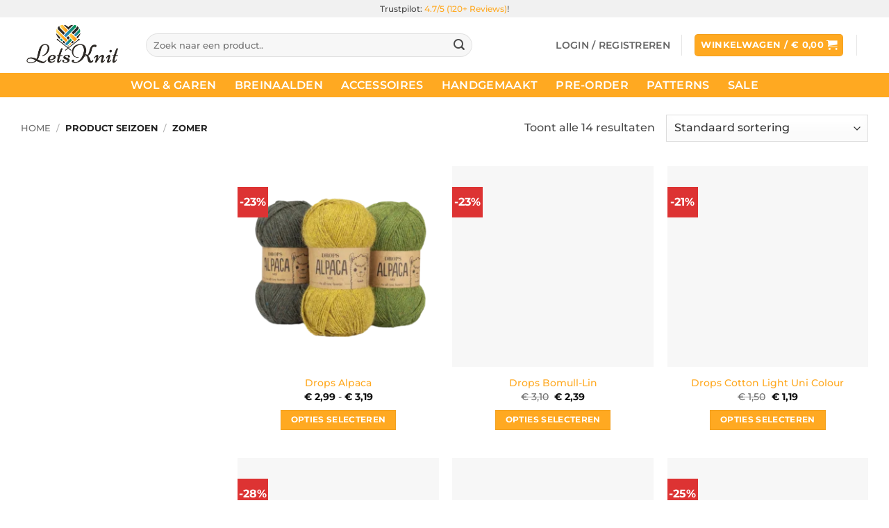

--- FILE ---
content_type: text/html; charset=UTF-8
request_url: https://letsknit.nl/seizoen/zomer/
body_size: 32686
content:
<!DOCTYPE html><html lang="nl-NL" class="loading-site no-js"><head><script data-no-optimize="1">var litespeed_docref=sessionStorage.getItem("litespeed_docref");litespeed_docref&&(Object.defineProperty(document,"referrer",{get:function(){return litespeed_docref}}),sessionStorage.removeItem("litespeed_docref"));</script> <meta charset="UTF-8" /><link rel="profile" href="http://gmpg.org/xfn/11" /><link rel="pingback" href="https://letsknit.nl/xmlrpc.php" /> <script type="litespeed/javascript">(function(html){html.className=html.className.replace(/\bno-js\b/,'js')})(document.documentElement)</script> <meta name='robots' content='index, follow, max-image-preview:large, max-snippet:-1, max-video-preview:-1' /><meta name="viewport" content="width=device-width, initial-scale=1" /><title>Zomer - Letsknit</title><link rel="canonical" href="https://letsknit.nl/seizoen/zomer/" /><meta property="og:locale" content="nl_NL" /><meta property="og:type" content="article" /><meta property="og:title" content="Zomer" /><meta property="og:url" content="https://letsknit.nl/seizoen/zomer/" /><meta property="og:site_name" content="Letsknit" /><meta property="og:image" content="https://letsknit.nl/wp-content/uploads/2021/02/Annotation-2021-02-27-223209.png" /><meta property="og:image:width" content="572" /><meta property="og:image:height" content="252" /><meta property="og:image:type" content="image/png" /> <script type="application/ld+json" class="yoast-schema-graph">{"@context":"https://schema.org","@graph":[{"@type":"CollectionPage","@id":"https://letsknit.nl/seizoen/zomer/","url":"https://letsknit.nl/seizoen/zomer/","name":"Zomer - Letsknit","isPartOf":{"@id":"https://letsknit.nl/#website"},"primaryImageOfPage":{"@id":"https://letsknit.nl/seizoen/zomer/#primaryimage"},"image":{"@id":"https://letsknit.nl/seizoen/zomer/#primaryimage"},"thumbnailUrl":"https://letsknit.nl/wp-content/uploads/2024/06/Letsknit-Garnstudio-Drops-Alpaca-scaled.webp","breadcrumb":{"@id":"https://letsknit.nl/seizoen/zomer/#breadcrumb"},"inLanguage":"nl-NL"},{"@type":"ImageObject","inLanguage":"nl-NL","@id":"https://letsknit.nl/seizoen/zomer/#primaryimage","url":"https://letsknit.nl/wp-content/uploads/2024/06/Letsknit-Garnstudio-Drops-Alpaca-scaled.webp","contentUrl":"https://letsknit.nl/wp-content/uploads/2024/06/Letsknit-Garnstudio-Drops-Alpaca-scaled.webp","width":2560,"height":1829},{"@type":"BreadcrumbList","@id":"https://letsknit.nl/seizoen/zomer/#breadcrumb","itemListElement":[{"@type":"ListItem","position":1,"name":"Home","item":"https://letsknit.nl/"},{"@type":"ListItem","position":2,"name":"Zomer"}]},{"@type":"WebSite","@id":"https://letsknit.nl/#website","url":"https://letsknit.nl/","name":"Letsknit","description":"Alles voor haken en breien!","publisher":{"@id":"https://letsknit.nl/#organization"},"potentialAction":[{"@type":"SearchAction","target":{"@type":"EntryPoint","urlTemplate":"https://letsknit.nl/?s={search_term_string}"},"query-input":{"@type":"PropertyValueSpecification","valueRequired":true,"valueName":"search_term_string"}}],"inLanguage":"nl-NL"},{"@type":["Organization","Place","LocalBusiness"],"@id":"https://letsknit.nl/#organization","name":"Letsknit","url":"https://letsknit.nl/","logo":{"@id":"https://letsknit.nl/seizoen/zomer/#local-main-organization-logo"},"image":{"@id":"https://letsknit.nl/seizoen/zomer/#local-main-organization-logo"},"sameAs":["https://www.facebook.com/Letsknitnl/","https://www.instagram.com/letsknit.nl/"],"legalName":"Letsknit","numberOfEmployees":{"@type":"QuantitativeValue","minValue":"1","maxValue":"10"},"address":{"@id":"https://letsknit.nl/seizoen/zomer/#local-main-place-address"},"telephone":[],"contactPoint":{"@type":"ContactPoint","email":"linda@letsknit.nl"},"openingHoursSpecification":[],"email":"linda@letsknit.nl","areaServed":"Zeeland","priceRange":"$$","currenciesAccepted":"Euro","paymentAccepted":"Contant & Pin"},{"@type":"PostalAddress","@id":"https://letsknit.nl/seizoen/zomer/#local-main-place-address","streetAddress":"Rangeerstraat 3","addressLocality":"'s Gravenpolder","postalCode":"4431NL","addressRegion":"Zeeland","addressCountry":"NL"},{"@type":"ImageObject","inLanguage":"nl-NL","@id":"https://letsknit.nl/seizoen/zomer/#local-main-organization-logo","url":"https://letsknit.nl/wp-content/uploads/2021/02/Annotation-2021-02-27-223209.png","contentUrl":"https://letsknit.nl/wp-content/uploads/2021/02/Annotation-2021-02-27-223209.png","width":572,"height":252,"caption":"Letsknit"}]}</script> <meta name="geo.placename" content="&#039;s Gravenpolder" /><meta name="geo.region" content="Nederland" /><link rel='dns-prefetch' href='//static.klaviyo.com' /><link rel='prefetch' href='https://letsknit.nl/wp-content/themes/flatsome/assets/js/flatsome.js?ver=e2eddd6c228105dac048' /><link rel='prefetch' href='https://letsknit.nl/wp-content/themes/flatsome/assets/js/chunk.slider.js?ver=3.20.3' /><link rel='prefetch' href='https://letsknit.nl/wp-content/themes/flatsome/assets/js/chunk.popups.js?ver=3.20.3' /><link rel='prefetch' href='https://letsknit.nl/wp-content/themes/flatsome/assets/js/chunk.tooltips.js?ver=3.20.3' /><link rel='prefetch' href='https://letsknit.nl/wp-content/themes/flatsome/assets/js/woocommerce.js?ver=1c9be63d628ff7c3ff4c' /><link rel="alternate" type="application/rss+xml" title="Letsknit &raquo; feed" href="https://letsknit.nl/feed/" /><link rel="alternate" type="application/rss+xml" title="Letsknit &raquo; reacties feed" href="https://letsknit.nl/comments/feed/" /><link rel="alternate" type="application/rss+xml" title="Letsknit &raquo; Zomer Seizoen feed" href="https://letsknit.nl/seizoen/zomer/feed/" />
 <script src="//www.googletagmanager.com/gtag/js?id=G-1LY095NBPB"  data-cfasync="false" data-wpfc-render="false" type="text/javascript" async></script> <script data-cfasync="false" data-wpfc-render="false" type="text/javascript">var mi_version = '9.11.0';
				var mi_track_user = true;
				var mi_no_track_reason = '';
								var MonsterInsightsDefaultLocations = {"page_location":"https:\/\/letsknit.nl\/seizoen\/zomer\/"};
								if ( typeof MonsterInsightsPrivacyGuardFilter === 'function' ) {
					var MonsterInsightsLocations = (typeof MonsterInsightsExcludeQuery === 'object') ? MonsterInsightsPrivacyGuardFilter( MonsterInsightsExcludeQuery ) : MonsterInsightsPrivacyGuardFilter( MonsterInsightsDefaultLocations );
				} else {
					var MonsterInsightsLocations = (typeof MonsterInsightsExcludeQuery === 'object') ? MonsterInsightsExcludeQuery : MonsterInsightsDefaultLocations;
				}

								var disableStrs = [
										'ga-disable-G-1LY095NBPB',
									];

				/* Function to detect opted out users */
				function __gtagTrackerIsOptedOut() {
					for (var index = 0; index < disableStrs.length; index++) {
						if (document.cookie.indexOf(disableStrs[index] + '=true') > -1) {
							return true;
						}
					}

					return false;
				}

				/* Disable tracking if the opt-out cookie exists. */
				if (__gtagTrackerIsOptedOut()) {
					for (var index = 0; index < disableStrs.length; index++) {
						window[disableStrs[index]] = true;
					}
				}

				/* Opt-out function */
				function __gtagTrackerOptout() {
					for (var index = 0; index < disableStrs.length; index++) {
						document.cookie = disableStrs[index] + '=true; expires=Thu, 31 Dec 2099 23:59:59 UTC; path=/';
						window[disableStrs[index]] = true;
					}
				}

				if ('undefined' === typeof gaOptout) {
					function gaOptout() {
						__gtagTrackerOptout();
					}
				}
								window.dataLayer = window.dataLayer || [];

				window.MonsterInsightsDualTracker = {
					helpers: {},
					trackers: {},
				};
				if (mi_track_user) {
					function __gtagDataLayer() {
						dataLayer.push(arguments);
					}

					function __gtagTracker(type, name, parameters) {
						if (!parameters) {
							parameters = {};
						}

						if (parameters.send_to) {
							__gtagDataLayer.apply(null, arguments);
							return;
						}

						if (type === 'event') {
														parameters.send_to = monsterinsights_frontend.v4_id;
							var hookName = name;
							if (typeof parameters['event_category'] !== 'undefined') {
								hookName = parameters['event_category'] + ':' + name;
							}

							if (typeof MonsterInsightsDualTracker.trackers[hookName] !== 'undefined') {
								MonsterInsightsDualTracker.trackers[hookName](parameters);
							} else {
								__gtagDataLayer('event', name, parameters);
							}
							
						} else {
							__gtagDataLayer.apply(null, arguments);
						}
					}

					__gtagTracker('js', new Date());
					__gtagTracker('set', {
						'developer_id.dZGIzZG': true,
											});
					if ( MonsterInsightsLocations.page_location ) {
						__gtagTracker('set', MonsterInsightsLocations);
					}
										__gtagTracker('config', 'G-1LY095NBPB', {"forceSSL":"true","link_attribution":"true"} );
										window.gtag = __gtagTracker;										(function () {
						/* https://developers.google.com/analytics/devguides/collection/analyticsjs/ */
						/* ga and __gaTracker compatibility shim. */
						var noopfn = function () {
							return null;
						};
						var newtracker = function () {
							return new Tracker();
						};
						var Tracker = function () {
							return null;
						};
						var p = Tracker.prototype;
						p.get = noopfn;
						p.set = noopfn;
						p.send = function () {
							var args = Array.prototype.slice.call(arguments);
							args.unshift('send');
							__gaTracker.apply(null, args);
						};
						var __gaTracker = function () {
							var len = arguments.length;
							if (len === 0) {
								return;
							}
							var f = arguments[len - 1];
							if (typeof f !== 'object' || f === null || typeof f.hitCallback !== 'function') {
								if ('send' === arguments[0]) {
									var hitConverted, hitObject = false, action;
									if ('event' === arguments[1]) {
										if ('undefined' !== typeof arguments[3]) {
											hitObject = {
												'eventAction': arguments[3],
												'eventCategory': arguments[2],
												'eventLabel': arguments[4],
												'value': arguments[5] ? arguments[5] : 1,
											}
										}
									}
									if ('pageview' === arguments[1]) {
										if ('undefined' !== typeof arguments[2]) {
											hitObject = {
												'eventAction': 'page_view',
												'page_path': arguments[2],
											}
										}
									}
									if (typeof arguments[2] === 'object') {
										hitObject = arguments[2];
									}
									if (typeof arguments[5] === 'object') {
										Object.assign(hitObject, arguments[5]);
									}
									if ('undefined' !== typeof arguments[1].hitType) {
										hitObject = arguments[1];
										if ('pageview' === hitObject.hitType) {
											hitObject.eventAction = 'page_view';
										}
									}
									if (hitObject) {
										action = 'timing' === arguments[1].hitType ? 'timing_complete' : hitObject.eventAction;
										hitConverted = mapArgs(hitObject);
										__gtagTracker('event', action, hitConverted);
									}
								}
								return;
							}

							function mapArgs(args) {
								var arg, hit = {};
								var gaMap = {
									'eventCategory': 'event_category',
									'eventAction': 'event_action',
									'eventLabel': 'event_label',
									'eventValue': 'event_value',
									'nonInteraction': 'non_interaction',
									'timingCategory': 'event_category',
									'timingVar': 'name',
									'timingValue': 'value',
									'timingLabel': 'event_label',
									'page': 'page_path',
									'location': 'page_location',
									'title': 'page_title',
									'referrer' : 'page_referrer',
								};
								for (arg in args) {
																		if (!(!args.hasOwnProperty(arg) || !gaMap.hasOwnProperty(arg))) {
										hit[gaMap[arg]] = args[arg];
									} else {
										hit[arg] = args[arg];
									}
								}
								return hit;
							}

							try {
								f.hitCallback();
							} catch (ex) {
							}
						};
						__gaTracker.create = newtracker;
						__gaTracker.getByName = newtracker;
						__gaTracker.getAll = function () {
							return [];
						};
						__gaTracker.remove = noopfn;
						__gaTracker.loaded = true;
						window['__gaTracker'] = __gaTracker;
					})();
									} else {
										console.log("");
					(function () {
						function __gtagTracker() {
							return null;
						}

						window['__gtagTracker'] = __gtagTracker;
						window['gtag'] = __gtagTracker;
					})();
									}</script>  <script data-cfasync="false" data-wpfc-render="false" type="text/javascript">window.MonsterInsightsDualTracker.helpers.mapProductItem = function (uaItem) {
				var prefixIndex, prefixKey, mapIndex;
				
				var toBePrefixed = ['id', 'name', 'list_name', 'brand', 'category', 'variant'];

				var item = {};

				var fieldMap = {
					'price': 'price',
					'list_position': 'index',
					'quantity': 'quantity',
					'position': 'index',
				};

				for (mapIndex in fieldMap) {
					if (uaItem.hasOwnProperty(mapIndex)) {
						item[fieldMap[mapIndex]] = uaItem[mapIndex];
					}
				}

				for (prefixIndex = 0; prefixIndex < toBePrefixed.length; prefixIndex++) {
					prefixKey = toBePrefixed[prefixIndex];
					if (typeof uaItem[prefixKey] !== 'undefined') {
						item['item_' + prefixKey] = uaItem[prefixKey];
					}
				}

				return item;
			};

			MonsterInsightsDualTracker.trackers['view_item_list'] = function (parameters) {
				var items = parameters.items;
				var listName, itemIndex, item, itemListName;
				var lists = {
					'_': {items: [], 'send_to': monsterinsights_frontend.v4_id},
				};

				for (itemIndex = 0; itemIndex < items.length; itemIndex++) {
					item = MonsterInsightsDualTracker.helpers.mapProductItem(items[itemIndex]);

					if (typeof item['item_list_name'] === 'undefined') {
						lists['_'].items.push(item);
					} else {
						itemListName = item['item_list_name'];
						if (typeof lists[itemListName] === 'undefined') {
							lists[itemListName] = {
								'items': [],
								'item_list_name': itemListName,
								'send_to': monsterinsights_frontend.v4_id,
							};
						}

						lists[itemListName].items.push(item);
					}
				}

				for (listName in lists) {
					__gtagDataLayer('event', 'view_item_list', lists[listName]);
				}
			};

			MonsterInsightsDualTracker.trackers['select_content'] = function (parameters) {
				const items = parameters.items.map(MonsterInsightsDualTracker.helpers.mapProductItem);
				__gtagDataLayer('event', 'select_item', {items: items, send_to: parameters.send_to});
			};

			MonsterInsightsDualTracker.trackers['view_item'] = function (parameters) {
				const items = parameters.items.map(MonsterInsightsDualTracker.helpers.mapProductItem);
				__gtagDataLayer('event', 'view_item', {items: items, send_to: parameters.send_to});
			};</script> <style id='wp-img-auto-sizes-contain-inline-css' type='text/css'>img:is([sizes=auto i],[sizes^="auto," i]){contain-intrinsic-size:3000px 1500px}
/*# sourceURL=wp-img-auto-sizes-contain-inline-css */</style><link data-optimized="2" rel="stylesheet" href="https://letsknit.nl/wp-content/litespeed/css/8e8b432422d728b8570b0de3da25e202.css?ver=b14de" /><style id='woocommerce-inline-inline-css' type='text/css'>.woocommerce form .form-row .required { visibility: visible; }
/*# sourceURL=woocommerce-inline-inline-css */</style><style id='yith-wcan-shortcodes-inline-css' type='text/css'>:root{
	--yith-wcan-filters_colors_titles: #333333;
	--yith-wcan-filters_colors_background: #FFFFFF;
	--yith-wcan-filters_colors_accent: rgb(212,141,27);
	--yith-wcan-filters_colors_accent_r: 212;
	--yith-wcan-filters_colors_accent_g: 141;
	--yith-wcan-filters_colors_accent_b: 27;
	--yith-wcan-color_swatches_border_radius: 100%;
	--yith-wcan-color_swatches_size: 30px;
	--yith-wcan-labels_style_background: #FFFFFF;
	--yith-wcan-labels_style_background_hover: #A7144C;
	--yith-wcan-labels_style_background_active: #A7144C;
	--yith-wcan-labels_style_text: #434343;
	--yith-wcan-labels_style_text_hover: #FFFFFF;
	--yith-wcan-labels_style_text_active: #FFFFFF;
	--yith-wcan-anchors_style_text: #434343;
	--yith-wcan-anchors_style_text_hover: #A7144C;
	--yith-wcan-anchors_style_text_active: #A7144C;
}
/*# sourceURL=yith-wcan-shortcodes-inline-css */</style><style id='wc-pb-checkout-blocks-inline-css' type='text/css'>table.wc-block-cart-items .wc-block-cart-items__row.is-bundle__meta_hidden .wc-block-components-product-details__inclusief, .wc-block-components-order-summary-item.is-bundle__meta_hidden .wc-block-components-product-details__inclusief { display:none; } table.wc-block-cart-items .wc-block-cart-items__row.is-bundle .wc-block-components-product-details__inclusief .wc-block-components-product-details__name, .wc-block-components-order-summary-item.is-bundle .wc-block-components-product-details__inclusief .wc-block-components-product-details__name { display:block; margin-bottom: 0.5em } table.wc-block-cart-items .wc-block-cart-items__row.is-bundle .wc-block-components-product-details__inclusief:not(:first-of-type) .wc-block-components-product-details__name, .wc-block-components-order-summary-item.is-bundle .wc-block-components-product-details__inclusief:not(:first-of-type) .wc-block-components-product-details__name { display:none } table.wc-block-cart-items .wc-block-cart-items__row.is-bundle .wc-block-components-product-details__inclusief + li:not( .wc-block-components-product-details__inclusief ), .wc-block-components-order-summary-item.is-bundle .wc-block-components-product-details__inclusief + li:not( .wc-block-components-product-details__inclusief ) { margin-top:0.5em }
/*# sourceURL=wc-pb-checkout-blocks-inline-css */</style><style id='yith-wcwtl-style-inline-css' type='text/css'>.yith-wcwtl-output { background-color: #f9f9f9!important; padding: 40px 40px 40px 40px; border-radius: 15px;}
		    .yith-wcwtl-output.success, .yith-wcwtl-output.subscribed{ background-color: #f7fae2!important; color: #000000!important }
		    .yith-wcwtl-output .button{background:rgb(217,180,32)!important;color:#ffffff!important;}
			.yith-wcwtl-output .button:hover{background:rgb(217,180,32)!important;color:#ffffff!important;}
			.yith-wcwtl-output .button.button-leave{background:rgb(217,180,32)!important;color:#ffffff!important;}
			.yith-wcwtl-output .button.button-leave:hover{background:rgb(217,180,32)!important;color:#ffffff!important;}
			.yith-wcwtl-output .yith-wcwtl-error{ background-color: #f9f9f9!important; color: rgb(217,180,32)!important; }
			.yith-wcwtl-output .yith-wcwtl-success #Group circle{ fill:#e4edc1 }
			.yith-wcwtl-output .yith-wcwtl-success #Group g{ fill: #a1c746 }
			
/*# sourceURL=yith-wcwtl-style-inline-css */</style><style id='flatsome-main-inline-css' type='text/css'>@font-face {
				font-family: "fl-icons";
				font-display: block;
				src: url(https://letsknit.nl/wp-content/themes/flatsome/assets/css/icons/fl-icons.eot?v=3.20.3);
				src:
					url(https://letsknit.nl/wp-content/themes/flatsome/assets/css/icons/fl-icons.eot#iefix?v=3.20.3) format("embedded-opentype"),
					url(https://letsknit.nl/wp-content/themes/flatsome/assets/css/icons/fl-icons.woff2?v=3.20.3) format("woff2"),
					url(https://letsknit.nl/wp-content/themes/flatsome/assets/css/icons/fl-icons.ttf?v=3.20.3) format("truetype"),
					url(https://letsknit.nl/wp-content/themes/flatsome/assets/css/icons/fl-icons.woff?v=3.20.3) format("woff"),
					url(https://letsknit.nl/wp-content/themes/flatsome/assets/css/icons/fl-icons.svg?v=3.20.3#fl-icons) format("svg");
			}
/*# sourceURL=flatsome-main-inline-css */</style> <script type="litespeed/javascript" data-src="https://letsknit.nl/wp-content/plugins/google-analytics-premium/assets/js/frontend-gtag.min.js" id="monsterinsights-frontend-script-js" data-wp-strategy="async"></script> <script data-cfasync="false" data-wpfc-render="false" type="text/javascript" id='monsterinsights-frontend-script-js-extra'>/*  */
var monsterinsights_frontend = {"js_events_tracking":"true","download_extensions":"doc,pdf,ppt,zip,xls,docx,pptx,xlsx","inbound_paths":"[{\"path\":\"\\\/go\\\/\",\"label\":\"affiliate\"},{\"path\":\"\\\/recommend\\\/\",\"label\":\"affiliate\"}]","home_url":"https:\/\/letsknit.nl","hash_tracking":"false","v4_id":"G-1LY095NBPB"};/*  */</script> <script type="litespeed/javascript" data-src="https://letsknit.nl/wp-includes/js/jquery/jquery.min.js" id="jquery-core-js"></script> <script id="woocommerce-conditional-product-fees-for-checkout-js-extra" type="litespeed/javascript">var wcpfc_public_vars={"fee_tooltip_data":[]}</script> <script id="wc-add-to-cart-js-extra" type="litespeed/javascript">var wc_add_to_cart_params={"ajax_url":"/wp-admin/admin-ajax.php","wc_ajax_url":"/?wc-ajax=%%endpoint%%","i18n_view_cart":"Bekijk winkelwagen","cart_url":"https://letsknit.nl/cart/","is_cart":"","cart_redirect_after_add":"no","gt_translate_keys":["i18n_view_cart",{"key":"cart_url","format":"url"}]}</script> <script id="wc-settings-dep-in-header-js-after" type="litespeed/javascript">console.warn("Scripts that have a dependency on [wc-settings, wc-blocks-checkout] must be loaded in the footer, klaviyo-klaviyo-checkout-block-editor-script was registered to load in the header, but has been switched to load in the footer instead. See https://github.com/woocommerce/woocommerce-gutenberg-products-block/pull/5059");console.warn("Scripts that have a dependency on [wc-settings, wc-blocks-checkout] must be loaded in the footer, klaviyo-klaviyo-checkout-block-view-script was registered to load in the header, but has been switched to load in the footer instead. See https://github.com/woocommerce/woocommerce-gutenberg-products-block/pull/5059")</script> <link rel="https://api.w.org/" href="https://letsknit.nl/wp-json/" /><link rel="EditURI" type="application/rsd+xml" title="RSD" href="https://letsknit.nl/xmlrpc.php?rsd" /><meta name="generator" content="WordPress 6.9" /><meta name="generator" content="WooCommerce 10.4.3" /><style>.sold-out { 
    display: none;
}</style><meta name="google-site-verification" content="vTO9riKgW2kuXKXw72OEPIXjvodEp91S53_2SCwVX0g" />
<noscript><style>.woocommerce-product-gallery{ opacity: 1 !important; }</style></noscript><link rel="icon" href="https://letsknit.nl/wp-content/uploads/2021/02/cropped-Annotation-2021-02-27-223122-32x32.png" sizes="32x32" /><link rel="icon" href="https://letsknit.nl/wp-content/uploads/2021/02/cropped-Annotation-2021-02-27-223122-192x192.png" sizes="192x192" /><link rel="apple-touch-icon" href="https://letsknit.nl/wp-content/uploads/2021/02/cropped-Annotation-2021-02-27-223122-180x180.png" /><meta name="msapplication-TileImage" content="https://letsknit.nl/wp-content/uploads/2021/02/cropped-Annotation-2021-02-27-223122-270x270.png" /><style id="custom-css" type="text/css">:root {--primary-color: #ffa921;--fs-color-primary: #ffa921;--fs-color-secondary: #ffa921;--fs-color-success: #039558;--fs-color-alert: #000000;--fs-color-base: #4a4a4a;--fs-experimental-link-color: #ffa921;--fs-experimental-link-color-hover: #fcc56e;}.tooltipster-base {--tooltip-color: #fff;--tooltip-bg-color: #000;}.off-canvas-right .mfp-content, .off-canvas-left .mfp-content {--drawer-width: 300px;}.off-canvas .mfp-content.off-canvas-cart {--drawer-width: 360px;}.container-width, .full-width .ubermenu-nav, .container, .row{max-width: 1250px}.row.row-collapse{max-width: 1220px}.row.row-small{max-width: 1242.5px}.row.row-large{max-width: 1280px}.header-main{height: 80px}#logo img{max-height: 80px}#logo{width:150px;}.header-bottom{min-height: 10px}.header-top{min-height: 25px}.transparent .header-main{height: 90px}.transparent #logo img{max-height: 90px}.has-transparent + .page-title:first-of-type,.has-transparent + #main > .page-title,.has-transparent + #main > div > .page-title,.has-transparent + #main .page-header-wrapper:first-of-type .page-title{padding-top: 170px;}.transparent .header-wrapper{background-color: #ffffff!important;}.transparent .top-divider{display: none;}.header.show-on-scroll,.stuck .header-main{height:65px!important}.stuck #logo img{max-height: 65px!important}.search-form{ width: 80%;}.header-bg-color {background-color: #ffffff}.header-bottom {background-color: #ffa921}.top-bar-nav > li > a{line-height: 16px }.stuck .header-main .nav > li > a{line-height: 50px }.header-bottom-nav > li > a{line-height: 15px }@media (max-width: 549px) {.header-main{height: 70px}#logo img{max-height: 70px}}.main-menu-overlay{background-color: #ffffff}.nav-dropdown{font-size:100%}.nav-dropdown-has-arrow li.has-dropdown:after{border-bottom-color: #ffffff;}.nav .nav-dropdown{background-color: #ffffff}.header-top{background-color:#f1f1f1!important;}body{font-size: 100%;}@media screen and (max-width: 549px){body{font-size: 100%;}}body{font-family: Montserrat, sans-serif;}body {font-weight: 500;font-style: normal;}.nav > li > a {font-family: Montserrat, sans-serif;}.mobile-sidebar-levels-2 .nav > li > ul > li > a {font-family: Montserrat, sans-serif;}.nav > li > a,.mobile-sidebar-levels-2 .nav > li > ul > li > a {font-weight: 600;font-style: normal;}h1,h2,h3,h4,h5,h6,.heading-font, .off-canvas-center .nav-sidebar.nav-vertical > li > a{font-family: Montserrat, sans-serif;}h1,h2,h3,h4,h5,h6,.heading-font,.banner h1,.banner h2 {font-weight: 700;font-style: normal;}.alt-font{font-family: Montserrat, sans-serif;}.alt-font {font-weight: 500!important;font-style: normal!important;}.header:not(.transparent) .top-bar-nav > li > a {color: #000000;}.header:not(.transparent) .header-bottom-nav.nav > li > a{color: #ffffff;}.current .breadcrumb-step, [data-icon-label]:after, .button#place_order,.button.checkout,.checkout-button,.single_add_to_cart_button.button, .sticky-add-to-cart-select-options-button{background-color: #ffa921!important }.has-equal-box-heights .box-image {padding-top: 100%;}.badge-inner.on-sale{background-color: #dd3333}.badge-inner.new-bubble-auto{background-color: #555354}.badge-inner.new-bubble{background-color: #555354}.star-rating span:before,.star-rating:before, .woocommerce-page .star-rating:before, .stars a:hover:after, .stars a.active:after{color: #ffa921}@media screen and (min-width: 550px){.products .box-vertical .box-image{min-width: 300px!important;width: 300px!important;}}.footer-1{background-color: #EFEFEF}.footer-2{background-color: #FFFFFF}.absolute-footer, html{background-color: #FFFFFF}button[name='update_cart'] { display: none; }.nav-vertical-fly-out > li + li {border-top-width: 1px; border-top-style: solid;}/* Custom CSS *///Blog-Datum löschen .entry-date published { display: none !important; } //Facebook //Ausverkauft .sold-out { display: none; } // Sale Farbe .sale-nav a, .menu a {color: #F20000 !Important;}//Nav font.nav > li > a {font-family: Arvo;font-size: 1.0 em;color: #555;}// GENERAL */.index-up, .index-up .col-inner {z-index: 10;}// STYLING: FONTS / TEXT */.collapse p, .tagline.collapse, .collapse h1, .collapse h2, .collapse h3, .collapse h4, .h1.collapse, .collapse.headline, .headline.collapse, .button.collapse {margin-bottom:0px !important;}p.tagline, .tagline p, .button.tagline, .tagline {text-transform: uppercase;letter-spacing: .1em;font-size: 90%;margin-bottom: 10px;font-weight: bold;}// STYLING: ROUND CORNERS */.round {border-radius: 10px;}.round-corners, .round-corners .fill, .round-corners .box-image, .round-corners .flickity-viewport, .round-corners .slider, .round-corners .col-inner, .round-corners img {border-radius: 20px;}.round-corners-top, .round-corners-top .fill, .round-corners-top .box-image, .round-corners-top .flickity-viewport, .round-corners-top .slider, .round-corners-top .col-inner, .round-corners-top img {border-radius: 20px 20px 0px 0px;}.round-corners-left, .round-corners-left .fill, .round-corners-left .box-image, .round-corners-left .flickity-viewport, .round-corners-left .slider, .round-corners-topo.col-inner, .round-corners-left img {border-radius:20px 0px 0px 20px;}.round-corners-right, .round-corners-right .fill, .round-corners-right .box-image, .round-corners-right .flickity-viewport, .round-corners-right .slider, .round-corners-topo.col-inner, .round-corners-right img {border-radius:0px 20px 20px 0px;}@media screen and (max-width: 849px) {.round-corners-right, .round-corners-right .fill, .round-corners-right .box-image, .round-corners-right .flickity-viewport, .round-corners-right .slider, .round-corners-topo.col-inner, .round-corners-right img, .round-corners-left, .round-corners-left .fill, .round-corners-left .box-image, .round-corners-left .flickity-viewport, .round-corners-left .slider, .round-corners-topo.col-inner, .round-corners-left img{border-radius: 20px 20px 0px 0px;}// STYLING: ACCORDION */.accordion-item .toggle i {font-size: 1em;}.accordion-item {background: #F8F7F5;margin-bottom: 10px;border-radius: 10px;padding: 15px;}.accordion-title {border-top: 0px;font-size: 90%;}.accordion-title.active {background-color: transparent;}.accordion-inner {padding: 1em;}// STYLING: IMAGE BOX */.box-overlay.dark .box-text, .box-shade.dark .box-text {text-shadow: none;}.box-text:not(.is-xsmall,.is-small,.is-large,.is-xlarge) {font-size: 100%;}.box-light.dark p, .box-light.dark h1, .box-light.dark h2, .box-light.dark h3, .box-light.dark h4{color: $black;}// STYLING: FOOTER */.absolute-footer {display: none !important;visibility: hidden !important;}.footer-wrapper .social-icons i {color: #101010;}// WOOCOMMERCE: SHOP / ARCHIVE */.product-small.box {border: 1px solid rgba(218, 215, 211, 0.50);border-radius: 20px;background-color: #F8F7F5;}.product-small.box img {border-radius: 20px 20px 0px 0px;}.box-text.box-text-products {padding:20px;}@media screen and (min-width: 849px) {.shop-container .products {padding-left: 5% !important;}// Labels */.onsale { background-color: #d93e35; color: #ffffff; font-size: 14px; border-radius: 5% !important; }/* Custom CSS Mobile */@media (max-width: 549px){html, body { max-width: 100%!important; overflow-x: hidden!important; } //Mobiles Logo zentrieren}.label-new.menu-item > a:after{content:"Nieuw";}.label-hot.menu-item > a:after{content:"Hot";}.label-sale.menu-item > a:after{content:"Aanbieding";}.label-popular.menu-item > a:after{content:"Populair";}</style><style id="flatsome-swatches-css">.variations th,.variations td {display: block;}.variations .label {display: flex;align-items: center;}.variations .label label {margin: .5em 0;}.ux-swatch-selected-value {font-weight: normal;font-size: .9em;}.variations_form .ux-swatch.selected {box-shadow: 0 0 0 2px #ffa921;}.ux-swatches-in-loop .ux-swatch.selected {box-shadow: 0 0 0 2px var(--fs-color-secondary);}</style><style id="flatsome-variation-images-css">.ux-additional-variation-images-thumbs-placeholder {max-height: 0;opacity: 0;visibility: hidden;transition: visibility .1s, opacity .1s, max-height .2s ease-out;}.ux-additional-variation-images-thumbs-placeholder--visible {max-height: 1000px;opacity: 1;visibility: visible;transition: visibility .2s, opacity .2s, max-height .1s ease-in;}</style><style id="kirki-inline-styles">/* cyrillic-ext */
@font-face {
  font-family: 'Montserrat';
  font-style: normal;
  font-weight: 500;
  font-display: swap;
  src: url(https://letsknit.nl/wp-content/fonts/montserrat/JTUSjIg1_i6t8kCHKm459WRhyzbi.woff2) format('woff2');
  unicode-range: U+0460-052F, U+1C80-1C8A, U+20B4, U+2DE0-2DFF, U+A640-A69F, U+FE2E-FE2F;
}
/* cyrillic */
@font-face {
  font-family: 'Montserrat';
  font-style: normal;
  font-weight: 500;
  font-display: swap;
  src: url(https://letsknit.nl/wp-content/fonts/montserrat/JTUSjIg1_i6t8kCHKm459W1hyzbi.woff2) format('woff2');
  unicode-range: U+0301, U+0400-045F, U+0490-0491, U+04B0-04B1, U+2116;
}
/* vietnamese */
@font-face {
  font-family: 'Montserrat';
  font-style: normal;
  font-weight: 500;
  font-display: swap;
  src: url(https://letsknit.nl/wp-content/fonts/montserrat/JTUSjIg1_i6t8kCHKm459WZhyzbi.woff2) format('woff2');
  unicode-range: U+0102-0103, U+0110-0111, U+0128-0129, U+0168-0169, U+01A0-01A1, U+01AF-01B0, U+0300-0301, U+0303-0304, U+0308-0309, U+0323, U+0329, U+1EA0-1EF9, U+20AB;
}
/* latin-ext */
@font-face {
  font-family: 'Montserrat';
  font-style: normal;
  font-weight: 500;
  font-display: swap;
  src: url(https://letsknit.nl/wp-content/fonts/montserrat/JTUSjIg1_i6t8kCHKm459Wdhyzbi.woff2) format('woff2');
  unicode-range: U+0100-02BA, U+02BD-02C5, U+02C7-02CC, U+02CE-02D7, U+02DD-02FF, U+0304, U+0308, U+0329, U+1D00-1DBF, U+1E00-1E9F, U+1EF2-1EFF, U+2020, U+20A0-20AB, U+20AD-20C0, U+2113, U+2C60-2C7F, U+A720-A7FF;
}
/* latin */
@font-face {
  font-family: 'Montserrat';
  font-style: normal;
  font-weight: 500;
  font-display: swap;
  src: url(https://letsknit.nl/wp-content/fonts/montserrat/JTUSjIg1_i6t8kCHKm459Wlhyw.woff2) format('woff2');
  unicode-range: U+0000-00FF, U+0131, U+0152-0153, U+02BB-02BC, U+02C6, U+02DA, U+02DC, U+0304, U+0308, U+0329, U+2000-206F, U+20AC, U+2122, U+2191, U+2193, U+2212, U+2215, U+FEFF, U+FFFD;
}
/* cyrillic-ext */
@font-face {
  font-family: 'Montserrat';
  font-style: normal;
  font-weight: 600;
  font-display: swap;
  src: url(https://letsknit.nl/wp-content/fonts/montserrat/JTUSjIg1_i6t8kCHKm459WRhyzbi.woff2) format('woff2');
  unicode-range: U+0460-052F, U+1C80-1C8A, U+20B4, U+2DE0-2DFF, U+A640-A69F, U+FE2E-FE2F;
}
/* cyrillic */
@font-face {
  font-family: 'Montserrat';
  font-style: normal;
  font-weight: 600;
  font-display: swap;
  src: url(https://letsknit.nl/wp-content/fonts/montserrat/JTUSjIg1_i6t8kCHKm459W1hyzbi.woff2) format('woff2');
  unicode-range: U+0301, U+0400-045F, U+0490-0491, U+04B0-04B1, U+2116;
}
/* vietnamese */
@font-face {
  font-family: 'Montserrat';
  font-style: normal;
  font-weight: 600;
  font-display: swap;
  src: url(https://letsknit.nl/wp-content/fonts/montserrat/JTUSjIg1_i6t8kCHKm459WZhyzbi.woff2) format('woff2');
  unicode-range: U+0102-0103, U+0110-0111, U+0128-0129, U+0168-0169, U+01A0-01A1, U+01AF-01B0, U+0300-0301, U+0303-0304, U+0308-0309, U+0323, U+0329, U+1EA0-1EF9, U+20AB;
}
/* latin-ext */
@font-face {
  font-family: 'Montserrat';
  font-style: normal;
  font-weight: 600;
  font-display: swap;
  src: url(https://letsknit.nl/wp-content/fonts/montserrat/JTUSjIg1_i6t8kCHKm459Wdhyzbi.woff2) format('woff2');
  unicode-range: U+0100-02BA, U+02BD-02C5, U+02C7-02CC, U+02CE-02D7, U+02DD-02FF, U+0304, U+0308, U+0329, U+1D00-1DBF, U+1E00-1E9F, U+1EF2-1EFF, U+2020, U+20A0-20AB, U+20AD-20C0, U+2113, U+2C60-2C7F, U+A720-A7FF;
}
/* latin */
@font-face {
  font-family: 'Montserrat';
  font-style: normal;
  font-weight: 600;
  font-display: swap;
  src: url(https://letsknit.nl/wp-content/fonts/montserrat/JTUSjIg1_i6t8kCHKm459Wlhyw.woff2) format('woff2');
  unicode-range: U+0000-00FF, U+0131, U+0152-0153, U+02BB-02BC, U+02C6, U+02DA, U+02DC, U+0304, U+0308, U+0329, U+2000-206F, U+20AC, U+2122, U+2191, U+2193, U+2212, U+2215, U+FEFF, U+FFFD;
}
/* cyrillic-ext */
@font-face {
  font-family: 'Montserrat';
  font-style: normal;
  font-weight: 700;
  font-display: swap;
  src: url(https://letsknit.nl/wp-content/fonts/montserrat/JTUSjIg1_i6t8kCHKm459WRhyzbi.woff2) format('woff2');
  unicode-range: U+0460-052F, U+1C80-1C8A, U+20B4, U+2DE0-2DFF, U+A640-A69F, U+FE2E-FE2F;
}
/* cyrillic */
@font-face {
  font-family: 'Montserrat';
  font-style: normal;
  font-weight: 700;
  font-display: swap;
  src: url(https://letsknit.nl/wp-content/fonts/montserrat/JTUSjIg1_i6t8kCHKm459W1hyzbi.woff2) format('woff2');
  unicode-range: U+0301, U+0400-045F, U+0490-0491, U+04B0-04B1, U+2116;
}
/* vietnamese */
@font-face {
  font-family: 'Montserrat';
  font-style: normal;
  font-weight: 700;
  font-display: swap;
  src: url(https://letsknit.nl/wp-content/fonts/montserrat/JTUSjIg1_i6t8kCHKm459WZhyzbi.woff2) format('woff2');
  unicode-range: U+0102-0103, U+0110-0111, U+0128-0129, U+0168-0169, U+01A0-01A1, U+01AF-01B0, U+0300-0301, U+0303-0304, U+0308-0309, U+0323, U+0329, U+1EA0-1EF9, U+20AB;
}
/* latin-ext */
@font-face {
  font-family: 'Montserrat';
  font-style: normal;
  font-weight: 700;
  font-display: swap;
  src: url(https://letsknit.nl/wp-content/fonts/montserrat/JTUSjIg1_i6t8kCHKm459Wdhyzbi.woff2) format('woff2');
  unicode-range: U+0100-02BA, U+02BD-02C5, U+02C7-02CC, U+02CE-02D7, U+02DD-02FF, U+0304, U+0308, U+0329, U+1D00-1DBF, U+1E00-1E9F, U+1EF2-1EFF, U+2020, U+20A0-20AB, U+20AD-20C0, U+2113, U+2C60-2C7F, U+A720-A7FF;
}
/* latin */
@font-face {
  font-family: 'Montserrat';
  font-style: normal;
  font-weight: 700;
  font-display: swap;
  src: url(https://letsknit.nl/wp-content/fonts/montserrat/JTUSjIg1_i6t8kCHKm459Wlhyw.woff2) format('woff2');
  unicode-range: U+0000-00FF, U+0131, U+0152-0153, U+02BB-02BC, U+02C6, U+02DA, U+02DC, U+0304, U+0308, U+0329, U+2000-206F, U+20AC, U+2122, U+2191, U+2193, U+2212, U+2215, U+FEFF, U+FFFD;
}</style><style id='global-styles-inline-css' type='text/css'>:root{--wp--preset--aspect-ratio--square: 1;--wp--preset--aspect-ratio--4-3: 4/3;--wp--preset--aspect-ratio--3-4: 3/4;--wp--preset--aspect-ratio--3-2: 3/2;--wp--preset--aspect-ratio--2-3: 2/3;--wp--preset--aspect-ratio--16-9: 16/9;--wp--preset--aspect-ratio--9-16: 9/16;--wp--preset--color--black: #000000;--wp--preset--color--cyan-bluish-gray: #abb8c3;--wp--preset--color--white: #ffffff;--wp--preset--color--pale-pink: #f78da7;--wp--preset--color--vivid-red: #cf2e2e;--wp--preset--color--luminous-vivid-orange: #ff6900;--wp--preset--color--luminous-vivid-amber: #fcb900;--wp--preset--color--light-green-cyan: #7bdcb5;--wp--preset--color--vivid-green-cyan: #00d084;--wp--preset--color--pale-cyan-blue: #8ed1fc;--wp--preset--color--vivid-cyan-blue: #0693e3;--wp--preset--color--vivid-purple: #9b51e0;--wp--preset--color--primary: #ffa921;--wp--preset--color--secondary: #ffa921;--wp--preset--color--success: #039558;--wp--preset--color--alert: #000000;--wp--preset--gradient--vivid-cyan-blue-to-vivid-purple: linear-gradient(135deg,rgb(6,147,227) 0%,rgb(155,81,224) 100%);--wp--preset--gradient--light-green-cyan-to-vivid-green-cyan: linear-gradient(135deg,rgb(122,220,180) 0%,rgb(0,208,130) 100%);--wp--preset--gradient--luminous-vivid-amber-to-luminous-vivid-orange: linear-gradient(135deg,rgb(252,185,0) 0%,rgb(255,105,0) 100%);--wp--preset--gradient--luminous-vivid-orange-to-vivid-red: linear-gradient(135deg,rgb(255,105,0) 0%,rgb(207,46,46) 100%);--wp--preset--gradient--very-light-gray-to-cyan-bluish-gray: linear-gradient(135deg,rgb(238,238,238) 0%,rgb(169,184,195) 100%);--wp--preset--gradient--cool-to-warm-spectrum: linear-gradient(135deg,rgb(74,234,220) 0%,rgb(151,120,209) 20%,rgb(207,42,186) 40%,rgb(238,44,130) 60%,rgb(251,105,98) 80%,rgb(254,248,76) 100%);--wp--preset--gradient--blush-light-purple: linear-gradient(135deg,rgb(255,206,236) 0%,rgb(152,150,240) 100%);--wp--preset--gradient--blush-bordeaux: linear-gradient(135deg,rgb(254,205,165) 0%,rgb(254,45,45) 50%,rgb(107,0,62) 100%);--wp--preset--gradient--luminous-dusk: linear-gradient(135deg,rgb(255,203,112) 0%,rgb(199,81,192) 50%,rgb(65,88,208) 100%);--wp--preset--gradient--pale-ocean: linear-gradient(135deg,rgb(255,245,203) 0%,rgb(182,227,212) 50%,rgb(51,167,181) 100%);--wp--preset--gradient--electric-grass: linear-gradient(135deg,rgb(202,248,128) 0%,rgb(113,206,126) 100%);--wp--preset--gradient--midnight: linear-gradient(135deg,rgb(2,3,129) 0%,rgb(40,116,252) 100%);--wp--preset--font-size--small: 13px;--wp--preset--font-size--medium: 20px;--wp--preset--font-size--large: 36px;--wp--preset--font-size--x-large: 42px;--wp--preset--spacing--20: 0.44rem;--wp--preset--spacing--30: 0.67rem;--wp--preset--spacing--40: 1rem;--wp--preset--spacing--50: 1.5rem;--wp--preset--spacing--60: 2.25rem;--wp--preset--spacing--70: 3.38rem;--wp--preset--spacing--80: 5.06rem;--wp--preset--shadow--natural: 6px 6px 9px rgba(0, 0, 0, 0.2);--wp--preset--shadow--deep: 12px 12px 50px rgba(0, 0, 0, 0.4);--wp--preset--shadow--sharp: 6px 6px 0px rgba(0, 0, 0, 0.2);--wp--preset--shadow--outlined: 6px 6px 0px -3px rgb(255, 255, 255), 6px 6px rgb(0, 0, 0);--wp--preset--shadow--crisp: 6px 6px 0px rgb(0, 0, 0);}:where(body) { margin: 0; }.wp-site-blocks > .alignleft { float: left; margin-right: 2em; }.wp-site-blocks > .alignright { float: right; margin-left: 2em; }.wp-site-blocks > .aligncenter { justify-content: center; margin-left: auto; margin-right: auto; }:where(.is-layout-flex){gap: 0.5em;}:where(.is-layout-grid){gap: 0.5em;}.is-layout-flow > .alignleft{float: left;margin-inline-start: 0;margin-inline-end: 2em;}.is-layout-flow > .alignright{float: right;margin-inline-start: 2em;margin-inline-end: 0;}.is-layout-flow > .aligncenter{margin-left: auto !important;margin-right: auto !important;}.is-layout-constrained > .alignleft{float: left;margin-inline-start: 0;margin-inline-end: 2em;}.is-layout-constrained > .alignright{float: right;margin-inline-start: 2em;margin-inline-end: 0;}.is-layout-constrained > .aligncenter{margin-left: auto !important;margin-right: auto !important;}.is-layout-constrained > :where(:not(.alignleft):not(.alignright):not(.alignfull)){margin-left: auto !important;margin-right: auto !important;}body .is-layout-flex{display: flex;}.is-layout-flex{flex-wrap: wrap;align-items: center;}.is-layout-flex > :is(*, div){margin: 0;}body .is-layout-grid{display: grid;}.is-layout-grid > :is(*, div){margin: 0;}body{padding-top: 0px;padding-right: 0px;padding-bottom: 0px;padding-left: 0px;}a:where(:not(.wp-element-button)){text-decoration: none;}:root :where(.wp-element-button, .wp-block-button__link){background-color: #32373c;border-width: 0;color: #fff;font-family: inherit;font-size: inherit;font-style: inherit;font-weight: inherit;letter-spacing: inherit;line-height: inherit;padding-top: calc(0.667em + 2px);padding-right: calc(1.333em + 2px);padding-bottom: calc(0.667em + 2px);padding-left: calc(1.333em + 2px);text-decoration: none;text-transform: inherit;}.has-black-color{color: var(--wp--preset--color--black) !important;}.has-cyan-bluish-gray-color{color: var(--wp--preset--color--cyan-bluish-gray) !important;}.has-white-color{color: var(--wp--preset--color--white) !important;}.has-pale-pink-color{color: var(--wp--preset--color--pale-pink) !important;}.has-vivid-red-color{color: var(--wp--preset--color--vivid-red) !important;}.has-luminous-vivid-orange-color{color: var(--wp--preset--color--luminous-vivid-orange) !important;}.has-luminous-vivid-amber-color{color: var(--wp--preset--color--luminous-vivid-amber) !important;}.has-light-green-cyan-color{color: var(--wp--preset--color--light-green-cyan) !important;}.has-vivid-green-cyan-color{color: var(--wp--preset--color--vivid-green-cyan) !important;}.has-pale-cyan-blue-color{color: var(--wp--preset--color--pale-cyan-blue) !important;}.has-vivid-cyan-blue-color{color: var(--wp--preset--color--vivid-cyan-blue) !important;}.has-vivid-purple-color{color: var(--wp--preset--color--vivid-purple) !important;}.has-primary-color{color: var(--wp--preset--color--primary) !important;}.has-secondary-color{color: var(--wp--preset--color--secondary) !important;}.has-success-color{color: var(--wp--preset--color--success) !important;}.has-alert-color{color: var(--wp--preset--color--alert) !important;}.has-black-background-color{background-color: var(--wp--preset--color--black) !important;}.has-cyan-bluish-gray-background-color{background-color: var(--wp--preset--color--cyan-bluish-gray) !important;}.has-white-background-color{background-color: var(--wp--preset--color--white) !important;}.has-pale-pink-background-color{background-color: var(--wp--preset--color--pale-pink) !important;}.has-vivid-red-background-color{background-color: var(--wp--preset--color--vivid-red) !important;}.has-luminous-vivid-orange-background-color{background-color: var(--wp--preset--color--luminous-vivid-orange) !important;}.has-luminous-vivid-amber-background-color{background-color: var(--wp--preset--color--luminous-vivid-amber) !important;}.has-light-green-cyan-background-color{background-color: var(--wp--preset--color--light-green-cyan) !important;}.has-vivid-green-cyan-background-color{background-color: var(--wp--preset--color--vivid-green-cyan) !important;}.has-pale-cyan-blue-background-color{background-color: var(--wp--preset--color--pale-cyan-blue) !important;}.has-vivid-cyan-blue-background-color{background-color: var(--wp--preset--color--vivid-cyan-blue) !important;}.has-vivid-purple-background-color{background-color: var(--wp--preset--color--vivid-purple) !important;}.has-primary-background-color{background-color: var(--wp--preset--color--primary) !important;}.has-secondary-background-color{background-color: var(--wp--preset--color--secondary) !important;}.has-success-background-color{background-color: var(--wp--preset--color--success) !important;}.has-alert-background-color{background-color: var(--wp--preset--color--alert) !important;}.has-black-border-color{border-color: var(--wp--preset--color--black) !important;}.has-cyan-bluish-gray-border-color{border-color: var(--wp--preset--color--cyan-bluish-gray) !important;}.has-white-border-color{border-color: var(--wp--preset--color--white) !important;}.has-pale-pink-border-color{border-color: var(--wp--preset--color--pale-pink) !important;}.has-vivid-red-border-color{border-color: var(--wp--preset--color--vivid-red) !important;}.has-luminous-vivid-orange-border-color{border-color: var(--wp--preset--color--luminous-vivid-orange) !important;}.has-luminous-vivid-amber-border-color{border-color: var(--wp--preset--color--luminous-vivid-amber) !important;}.has-light-green-cyan-border-color{border-color: var(--wp--preset--color--light-green-cyan) !important;}.has-vivid-green-cyan-border-color{border-color: var(--wp--preset--color--vivid-green-cyan) !important;}.has-pale-cyan-blue-border-color{border-color: var(--wp--preset--color--pale-cyan-blue) !important;}.has-vivid-cyan-blue-border-color{border-color: var(--wp--preset--color--vivid-cyan-blue) !important;}.has-vivid-purple-border-color{border-color: var(--wp--preset--color--vivid-purple) !important;}.has-primary-border-color{border-color: var(--wp--preset--color--primary) !important;}.has-secondary-border-color{border-color: var(--wp--preset--color--secondary) !important;}.has-success-border-color{border-color: var(--wp--preset--color--success) !important;}.has-alert-border-color{border-color: var(--wp--preset--color--alert) !important;}.has-vivid-cyan-blue-to-vivid-purple-gradient-background{background: var(--wp--preset--gradient--vivid-cyan-blue-to-vivid-purple) !important;}.has-light-green-cyan-to-vivid-green-cyan-gradient-background{background: var(--wp--preset--gradient--light-green-cyan-to-vivid-green-cyan) !important;}.has-luminous-vivid-amber-to-luminous-vivid-orange-gradient-background{background: var(--wp--preset--gradient--luminous-vivid-amber-to-luminous-vivid-orange) !important;}.has-luminous-vivid-orange-to-vivid-red-gradient-background{background: var(--wp--preset--gradient--luminous-vivid-orange-to-vivid-red) !important;}.has-very-light-gray-to-cyan-bluish-gray-gradient-background{background: var(--wp--preset--gradient--very-light-gray-to-cyan-bluish-gray) !important;}.has-cool-to-warm-spectrum-gradient-background{background: var(--wp--preset--gradient--cool-to-warm-spectrum) !important;}.has-blush-light-purple-gradient-background{background: var(--wp--preset--gradient--blush-light-purple) !important;}.has-blush-bordeaux-gradient-background{background: var(--wp--preset--gradient--blush-bordeaux) !important;}.has-luminous-dusk-gradient-background{background: var(--wp--preset--gradient--luminous-dusk) !important;}.has-pale-ocean-gradient-background{background: var(--wp--preset--gradient--pale-ocean) !important;}.has-electric-grass-gradient-background{background: var(--wp--preset--gradient--electric-grass) !important;}.has-midnight-gradient-background{background: var(--wp--preset--gradient--midnight) !important;}.has-small-font-size{font-size: var(--wp--preset--font-size--small) !important;}.has-medium-font-size{font-size: var(--wp--preset--font-size--medium) !important;}.has-large-font-size{font-size: var(--wp--preset--font-size--large) !important;}.has-x-large-font-size{font-size: var(--wp--preset--font-size--x-large) !important;}
/*# sourceURL=global-styles-inline-css */</style></head><body class="archive tax-pa_seizoen term-zomer term-146 wp-theme-flatsome theme-flatsome woocommerce woocommerce-page woocommerce-no-js yith-wcan-pro lightbox"><a class="skip-link screen-reader-text" href="#main">Ga naar inhoud</a><div id="wrapper"><header id="header" class="header has-sticky sticky-jump"><div class="header-wrapper"><div id="top-bar" class="header-top hide-for-sticky flex-has-center hide-for-medium"><div class="flex-row container"><div class="flex-col hide-for-medium flex-left"><ul class="nav nav-left medium-nav-center nav-small  nav-line nav-uppercase"></ul></div><div class="flex-col hide-for-medium flex-center"><ul class="nav nav-center nav-small  nav-line nav-uppercase"><li class="html custom html_topbar_left"><p>Trustpilot: <a href="https://www.trustpilot.com/review/letsknit.nl">4.7/5 (120+ Reviews)</a>!</p></li></ul></div><div class="flex-col hide-for-medium flex-right"><ul class="nav top-bar-nav nav-right nav-small  nav-line nav-uppercase"></ul></div></div></div><div id="masthead" class="header-main "><div class="header-inner flex-row container logo-left medium-logo-center" role="navigation"><div id="logo" class="flex-col logo"><a href="https://letsknit.nl/" title="Letsknit - Alles voor haken en breien!" rel="home">
<img data-lazyloaded="1" src="[data-uri]" width="572" height="252" data-src="https://letsknit.nl/wp-content/uploads/2021/02/Annotation-2021-02-27-223209.png" class="header_logo header-logo" alt="Letsknit"/><img data-lazyloaded="1" src="[data-uri]" width="572" height="252" data-src="https://letsknit.nl/wp-content/uploads/2021/02/Annotation-2021-02-27-223209.png" class="header-logo-dark" alt="Letsknit"/></a></div><div class="flex-col show-for-medium flex-left"><ul class="mobile-nav nav nav-left "><li class="nav-icon has-icon"><div class="header-button">		<a href="#" class="icon primary button round is-small" data-open="#main-menu" data-pos="center" data-bg="main-menu-overlay" role="button" aria-label="Menu" aria-controls="main-menu" aria-expanded="false" aria-haspopup="dialog" data-flatsome-role-button>
<i class="icon-menu" aria-hidden="true"></i>					</a></div></li><li class="header-search header-search-lightbox has-icon"><div class="header-button">		<a href="#search-lightbox" class="icon primary button round is-small" aria-label="Zoeken" data-open="#search-lightbox" data-focus="input.search-field" role="button" aria-expanded="false" aria-haspopup="dialog" aria-controls="search-lightbox" data-flatsome-role-button><i class="icon-search" aria-hidden="true" style="font-size:16px;"></i></a></div><div id="search-lightbox" class="mfp-hide dark text-center"><div class="searchform-wrapper ux-search-box relative form-flat is-large"><form role="search" method="get" class="searchform" action="https://letsknit.nl/"><div class="flex-row relative"><div class="flex-col flex-grow">
<label class="screen-reader-text" for="woocommerce-product-search-field-0">Zoeken naar:</label>
<input type="search" id="woocommerce-product-search-field-0" class="search-field mb-0" placeholder="Zoek naar een product.." value="" name="s" />
<input type="hidden" name="post_type" value="product" /></div><div class="flex-col">
<button type="submit" value="Zoeken" class="ux-search-submit submit-button secondary button  icon mb-0" aria-label="Verzenden">
<i class="icon-search" aria-hidden="true"></i>			</button></div></div><div class="live-search-results text-left z-top"></div></form></div></div></li></ul></div><div class="flex-col hide-for-medium flex-left
flex-grow"><ul class="header-nav header-nav-main nav nav-left  nav-size-medium nav-spacing-medium nav-uppercase nav-prompts-overlay" ><li class="header-search-form search-form html relative has-icon"><div class="header-search-form-wrapper"><div class="searchform-wrapper ux-search-box relative form-flat is-normal"><form role="search" method="get" class="searchform" action="https://letsknit.nl/"><div class="flex-row relative"><div class="flex-col flex-grow">
<label class="screen-reader-text" for="woocommerce-product-search-field-1">Zoeken naar:</label>
<input type="search" id="woocommerce-product-search-field-1" class="search-field mb-0" placeholder="Zoek naar een product.." value="" name="s" />
<input type="hidden" name="post_type" value="product" /></div><div class="flex-col">
<button type="submit" value="Zoeken" class="ux-search-submit submit-button secondary button  icon mb-0" aria-label="Verzenden">
<i class="icon-search" aria-hidden="true"></i>			</button></div></div><div class="live-search-results text-left z-top"></div></form></div></div></li></ul></div><div class="flex-col hide-for-medium flex-right"><ul class="header-nav header-nav-main nav nav-right  nav-size-medium nav-spacing-medium nav-uppercase nav-prompts-overlay"><li class="account-item has-icon"><a href="https://letsknit.nl/account/" class="nav-top-link nav-top-not-logged-in is-small" title="Login" role="button" data-open="#login-form-popup" aria-controls="login-form-popup" aria-expanded="false" aria-haspopup="dialog" data-flatsome-role-button>
<span>
Login / Registreren			</span>
</a></li><li class="header-divider"></li><li class="cart-item has-icon"><div class="header-button">
<a href="https://letsknit.nl/cart/" class="header-cart-link nav-top-link icon primary button round is-small" title="Winkelwagen" aria-label="Bekijk winkelwagen"><span class="header-cart-title">
Winkelwagen   /      <span class="cart-price"><span class="woocommerce-Price-amount amount"><bdi><span class="woocommerce-Price-currencySymbol">&euro;</span>&nbsp;0,00</bdi></span></span>
</span><i class="icon-shopping-cart" aria-hidden="true" data-icon-label="0"></i>  </a></div></li><li class="header-divider"></li><li class="html custom html_topbar_right"><div class="gtranslate_wrapper" id="gt-wrapper-74932069"></div></li></ul></div><div class="flex-col show-for-medium flex-right"><ul class="mobile-nav nav nav-right "><li class="cart-item has-icon"><div class="header-button">
<a href="https://letsknit.nl/cart/" class="header-cart-link nav-top-link icon primary button round is-small" title="Winkelwagen" aria-label="Bekijk winkelwagen"><i class="icon-shopping-cart" aria-hidden="true" data-icon-label="0"></i>  </a></div></li></ul></div></div></div><div id="wide-nav" class="header-bottom wide-nav flex-has-center hide-for-medium"><div class="flex-row container"><div class="flex-col hide-for-medium flex-center"><ul class="nav header-nav header-bottom-nav nav-center  nav-line-bottom nav-size-large nav-spacing-xlarge nav-uppercase"><li id="menu-item-8882" class="menu-item menu-item-type-taxonomy menu-item-object-product_cat menu-item-8882 menu-item-design-default"><a href="https://letsknit.nl/product-category/wol-garen/" class="nav-top-link">Wol &amp; Garen</a></li><li id="menu-item-8884" class="menu-item menu-item-type-taxonomy menu-item-object-product_cat menu-item-8884 menu-item-design-default"><a href="https://letsknit.nl/product-category/breinaalden/" class="nav-top-link">Breinaalden</a></li><li id="menu-item-8885" class="menu-item menu-item-type-taxonomy menu-item-object-product_cat menu-item-8885 menu-item-design-default"><a href="https://letsknit.nl/product-category/accessoires/" class="nav-top-link">Accessoires</a></li><li id="menu-item-8883" class="menu-item menu-item-type-taxonomy menu-item-object-product_cat menu-item-8883 menu-item-design-default"><a href="https://letsknit.nl/product-category/handgemaakt/" class="nav-top-link">Handgemaakt</a></li><li id="menu-item-14826" class="menu-item menu-item-type-taxonomy menu-item-object-product_cat menu-item-14826 menu-item-design-default"><a href="https://letsknit.nl/product-category/pre-order/" class="nav-top-link">Pre-Order</a></li><li id="menu-item-39120" class="menu-item menu-item-type-taxonomy menu-item-object-product_cat menu-item-39120 menu-item-design-default"><a href="https://letsknit.nl/product-category/patterns/" class="nav-top-link">Patterns</a></li><li id="menu-item-8881" class="sale-nav menu-item menu-item-type-taxonomy menu-item-object-product_cat menu-item-8881 menu-item-design-default"><a href="https://letsknit.nl/product-category/sale/" class="nav-top-link">Sale</a></li></ul></div></div></div><div class="header-bg-container fill"><div class="header-bg-image fill"></div><div class="header-bg-color fill"></div></div></div></header><div class="shop-page-title category-page-title page-title "><div class="page-title-inner flex-row  medium-flex-wrap container"><div class="flex-col flex-grow medium-text-center"><div class="is-small"><nav class="woocommerce-breadcrumb breadcrumbs uppercase" aria-label="Breadcrumb"><a href="https://letsknit.nl">Home</a> <span class="divider">&#47;</span> Product Seizoen <span class="divider">&#47;</span> Zomer</nav></div><div class="category-filtering category-filter-row show-for-medium">
<a href="#" data-open="#shop-sidebar" data-pos="left" class="filter-button uppercase plain" role="button" aria-controls="shop-sidebar" aria-expanded="false" aria-haspopup="dialog" data-visible-after="true" data-flatsome-role-button>
<i class="icon-equalizer" aria-hidden="true"></i>		<strong>Filter</strong>
</a><div class="inline-block"></div></div></div><div class="flex-col medium-text-center"><p class="woocommerce-result-count hide-for-medium" role="alert" aria-relevant="all" >
Toont alle 14 resultaten</p><form class="woocommerce-ordering" method="get">
<select
name="orderby"
class="orderby"
aria-label="Winkelbestelling"
><option value="menu_order"  selected='selected'>Standaard sortering</option><option value="popularity" >Sorteer op populariteit</option><option value="date" >Sorteren op nieuwste</option><option value="price" >Sorteer op prijs: laag naar hoog</option><option value="price-desc" >Sorteer op prijs: hoog naar laag</option>
</select>
<input type="hidden" name="paged" value="1" /></form></div></div></div><main id="main" class=""><div class="row category-page-row"><div class="col large-3 hide-for-medium "><div class="is-sticky-column" data-sticky-mode="javascript"><div class="is-sticky-column__inner"><div id="shop-sidebar" class="sidebar-inner col-inner"><aside id="yith-woocommerce-ajax-navigation-filters-3" class="widget widget_yith-woocommerce-ajax-navigation-filters"></aside></div></div></div></div><div class="col large-9"><div class="shop-container"><div class="woocommerce-notices-wrapper"></div><div class="products row row-small large-columns-3 medium-columns-3 small-columns-2 has-equal-box-heights equalize-box"><div class="product-small col has-hover product type-product post-22965 status-publish first instock product_cat-sale product_cat-wol-garen has-post-thumbnail sale taxable shipping-taxable purchasable product-type-variable"><div class="col-inner"><div class="badge-container absolute left top z-1"><div class="callout badge badge-square"><div class="badge-inner secondary on-sale"><span class="onsale">-23%</span></div></div></div><div class="product-small box "><div class="box-image"><div class="image-zoom">
<a href="https://letsknit.nl/product/drops-alpaca/">
<img data-lazyloaded="1" src="[data-uri]" width="300" height="300" data-src="https://letsknit.nl/wp-content/uploads/2024/06/Letsknit-Garnstudio-Drops-Alpaca-300x300.webp" class="attachment-woocommerce_thumbnail size-woocommerce_thumbnail" alt="Drops Alpaca" decoding="async" fetchpriority="high" data-srcset="https://letsknit.nl/wp-content/uploads/2024/06/Letsknit-Garnstudio-Drops-Alpaca-300x300.webp 300w, https://letsknit.nl/wp-content/uploads/2024/06/Letsknit-Garnstudio-Drops-Alpaca-280x280.webp 280w, https://letsknit.nl/wp-content/uploads/2024/06/Letsknit-Garnstudio-Drops-Alpaca-100x100.webp 100w" data-sizes="(max-width: 300px) 100vw, 300px" />				</a></div><div class="image-tools is-small top right show-on-hover"></div><div class="image-tools is-small hide-for-small bottom left show-on-hover"></div><div class="image-tools grid-tools text-center hide-for-small bottom hover-slide-in show-on-hover"></div></div><div class="box-text box-text-products text-center grid-style-2"><div class="title-wrapper"><p class="name product-title woocommerce-loop-product__title"><a href="https://letsknit.nl/product/drops-alpaca/" class="woocommerce-LoopProduct-link woocommerce-loop-product__link">Drops Alpaca</a></p></div><div class="price-wrapper">
<span class="price"><span class="woocommerce-Price-amount amount" aria-hidden="true"><bdi><span class="woocommerce-Price-currencySymbol">&euro;</span>&nbsp;2,99</bdi></span> <span aria-hidden="true">-</span> <span class="woocommerce-Price-amount amount" aria-hidden="true"><bdi><span class="woocommerce-Price-currencySymbol">&euro;</span>&nbsp;3,19</bdi></span><span class="screen-reader-text">Prijsklasse: &euro;&nbsp;2,99 tot &euro;&nbsp;3,19</span></span></div><div class="add-to-cart-button"><a href="https://letsknit.nl/product/drops-alpaca/" aria-describedby="woocommerce_loop_add_to_cart_link_describedby_22965" data-quantity="1" class="primary is-small mb-0 button product_type_variable add_to_cart_button is-flat" data-product_id="22965" data-product_sku="" aria-label="Selecteer opties voor &ldquo;Drops Alpaca&rdquo;" rel="nofollow">Opties selecteren</a></div>	<span id="woocommerce_loop_add_to_cart_link_describedby_22965" class="screen-reader-text">
Dit product heeft meerdere variaties. Deze optie kan gekozen worden op de productpagina	</span></div></div></div></div><div class="product-small col has-hover product type-product post-2877 status-publish instock product_cat-wol-garen has-post-thumbnail sale taxable shipping-taxable purchasable product-type-variable"><div class="col-inner"><div class="badge-container absolute left top z-1"><div class="callout badge badge-square"><div class="badge-inner secondary on-sale"><span class="onsale">-23%</span></div></div></div><div class="product-small box "><div class="box-image"><div class="image-zoom">
<a href="https://letsknit.nl/product/drops-bomull-lin/">
<img width="300" height="300" src="data:image/svg+xml,%3Csvg%20viewBox%3D%220%200%20300%20300%22%20xmlns%3D%22http%3A%2F%2Fwww.w3.org%2F2000%2Fsvg%22%3E%3C%2Fsvg%3E" data-src="https://letsknit.nl/wp-content/uploads/2022/01/Garnstudio-Drops-Bomull-lin-Yarn-300x300.jpg" class="lazy-load attachment-woocommerce_thumbnail size-woocommerce_thumbnail" alt="Garnstudio Drops Bomull-lin Yarn" decoding="async" srcset="" data-srcset="https://letsknit.nl/wp-content/uploads/2022/01/Garnstudio-Drops-Bomull-lin-Yarn-300x300.jpg 300w, https://letsknit.nl/wp-content/uploads/2022/01/Garnstudio-Drops-Bomull-lin-Yarn-280x280.jpg 280w, https://letsknit.nl/wp-content/uploads/2022/01/Garnstudio-Drops-Bomull-lin-Yarn-100x100.jpg 100w" sizes="(max-width: 300px) 100vw, 300px" />				</a></div><div class="image-tools is-small top right show-on-hover"></div><div class="image-tools is-small hide-for-small bottom left show-on-hover"></div><div class="image-tools grid-tools text-center hide-for-small bottom hover-slide-in show-on-hover"></div></div><div class="box-text box-text-products text-center grid-style-2"><div class="title-wrapper"><p class="name product-title woocommerce-loop-product__title"><a href="https://letsknit.nl/product/drops-bomull-lin/" class="woocommerce-LoopProduct-link woocommerce-loop-product__link">Drops Bomull-Lin</a></p></div><div class="price-wrapper">
<span class="price"><del aria-hidden="true"><span class="woocommerce-Price-amount amount"><bdi><span class="woocommerce-Price-currencySymbol">&euro;</span>&nbsp;3,10</bdi></span></del> <span class="screen-reader-text">Oorspronkelijke prijs was: &euro;&nbsp;3,10.</span><ins aria-hidden="true"><span class="woocommerce-Price-amount amount"><bdi><span class="woocommerce-Price-currencySymbol">&euro;</span>&nbsp;2,39</bdi></span></ins><span class="screen-reader-text">Huidige prijs is: &euro;&nbsp;2,39.</span></span></div><div class="add-to-cart-button"><a href="https://letsknit.nl/product/drops-bomull-lin/" aria-describedby="woocommerce_loop_add_to_cart_link_describedby_2877" data-quantity="1" class="primary is-small mb-0 button product_type_variable add_to_cart_button is-flat" data-product_id="2877" data-product_sku="" aria-label="Selecteer opties voor &ldquo;Drops Bomull-Lin&rdquo;" rel="nofollow">Opties selecteren</a></div>	<span id="woocommerce_loop_add_to_cart_link_describedby_2877" class="screen-reader-text">
Dit product heeft meerdere variaties. Deze optie kan gekozen worden op de productpagina	</span></div></div></div></div><div class="product-small col has-hover product type-product post-1774 status-publish last instock product_cat-wol-garen has-post-thumbnail sale taxable shipping-taxable purchasable product-type-variable"><div class="col-inner"><div class="badge-container absolute left top z-1"><div class="callout badge badge-square"><div class="badge-inner secondary on-sale"><span class="onsale">-21%</span></div></div></div><div class="product-small box "><div class="box-image"><div class="image-zoom">
<a href="https://letsknit.nl/product/drops-cotton-light-uni-colour/">
<img width="300" height="300" src="data:image/svg+xml,%3Csvg%20viewBox%3D%220%200%20300%20300%22%20xmlns%3D%22http%3A%2F%2Fwww.w3.org%2F2000%2Fsvg%22%3E%3C%2Fsvg%3E" data-src="https://letsknit.nl/wp-content/uploads/2021/05/Garnstudio-Drops-Cotton-Light-Yarn-300x300.jpg.webp" class="lazy-load attachment-woocommerce_thumbnail size-woocommerce_thumbnail" alt="Garnstudio Drops Cotton Light Yarn" decoding="async" srcset="" data-srcset="https://letsknit.nl/wp-content/uploads/2021/05/Garnstudio-Drops-Cotton-Light-Yarn-300x300.jpg.webp 300w, https://letsknit.nl/wp-content/uploads/2021/05/Garnstudio-Drops-Cotton-Light-Yarn-280x280.jpg.webp 280w, https://letsknit.nl/wp-content/uploads/2021/05/Garnstudio-Drops-Cotton-Light-Yarn-100x100.jpg.webp 100w" sizes="(max-width: 300px) 100vw, 300px" />				</a></div><div class="image-tools is-small top right show-on-hover"></div><div class="image-tools is-small hide-for-small bottom left show-on-hover"></div><div class="image-tools grid-tools text-center hide-for-small bottom hover-slide-in show-on-hover"></div></div><div class="box-text box-text-products text-center grid-style-2"><div class="title-wrapper"><p class="name product-title woocommerce-loop-product__title"><a href="https://letsknit.nl/product/drops-cotton-light-uni-colour/" class="woocommerce-LoopProduct-link woocommerce-loop-product__link">Drops Cotton Light Uni Colour</a></p></div><div class="price-wrapper">
<span class="price"><del aria-hidden="true"><span class="woocommerce-Price-amount amount"><bdi><span class="woocommerce-Price-currencySymbol">&euro;</span>&nbsp;1,50</bdi></span></del> <span class="screen-reader-text">Oorspronkelijke prijs was: &euro;&nbsp;1,50.</span><ins aria-hidden="true"><span class="woocommerce-Price-amount amount"><bdi><span class="woocommerce-Price-currencySymbol">&euro;</span>&nbsp;1,19</bdi></span></ins><span class="screen-reader-text">Huidige prijs is: &euro;&nbsp;1,19.</span></span></div><div class="add-to-cart-button"><a href="https://letsknit.nl/product/drops-cotton-light-uni-colour/" aria-describedby="woocommerce_loop_add_to_cart_link_describedby_1774" data-quantity="1" class="primary is-small mb-0 button product_type_variable add_to_cart_button is-flat" data-product_id="1774" data-product_sku="" aria-label="Selecteer opties voor &ldquo;Drops Cotton Light Uni Colour&rdquo;" rel="nofollow">Opties selecteren</a></div>	<span id="woocommerce_loop_add_to_cart_link_describedby_1774" class="screen-reader-text">
Dit product heeft meerdere variaties. Deze optie kan gekozen worden op de productpagina	</span></div></div></div></div><div class="product-small col has-hover product type-product post-16019 status-publish first instock product_cat-sale product_cat-wol-garen has-post-thumbnail sale taxable shipping-taxable purchasable product-type-variable"><div class="col-inner"><div class="badge-container absolute left top z-1"><div class="callout badge badge-square"><div class="badge-inner secondary on-sale"><span class="onsale">-28%</span></div></div></div><div class="product-small box "><div class="box-image"><div class="image-zoom">
<a href="https://letsknit.nl/product/drops-daisy/">
<img width="300" height="300" src="data:image/svg+xml,%3Csvg%20viewBox%3D%220%200%20300%20300%22%20xmlns%3D%22http%3A%2F%2Fwww.w3.org%2F2000%2Fsvg%22%3E%3C%2Fsvg%3E" data-src="https://letsknit.nl/wp-content/uploads/2023/09/Garnstudio-Drops-Daisy-Yarn-300x300.jpg" class="lazy-load attachment-woocommerce_thumbnail size-woocommerce_thumbnail" alt="Garnstudio Drops Daisy Yarn" decoding="async" srcset="" data-srcset="https://letsknit.nl/wp-content/uploads/2023/09/Garnstudio-Drops-Daisy-Yarn-300x300.jpg 300w, https://letsknit.nl/wp-content/uploads/2023/09/Garnstudio-Drops-Daisy-Yarn-280x280.jpg 280w, https://letsknit.nl/wp-content/uploads/2023/09/Garnstudio-Drops-Daisy-Yarn-100x100.jpg 100w" sizes="auto, (max-width: 300px) 100vw, 300px" />				</a></div><div class="image-tools is-small top right show-on-hover"></div><div class="image-tools is-small hide-for-small bottom left show-on-hover"></div><div class="image-tools grid-tools text-center hide-for-small bottom hover-slide-in show-on-hover"></div></div><div class="box-text box-text-products text-center grid-style-2"><div class="title-wrapper"><p class="name product-title woocommerce-loop-product__title"><a href="https://letsknit.nl/product/drops-daisy/" class="woocommerce-LoopProduct-link woocommerce-loop-product__link">Drops Daisy</a></p></div><div class="price-wrapper">
<span class="price"><span class="woocommerce-Price-amount amount" aria-hidden="true"><bdi><span class="woocommerce-Price-currencySymbol">&euro;</span>&nbsp;2,89</bdi></span> <span aria-hidden="true">-</span> <span class="woocommerce-Price-amount amount" aria-hidden="true"><bdi><span class="woocommerce-Price-currencySymbol">&euro;</span>&nbsp;3,19</bdi></span><span class="screen-reader-text">Prijsklasse: &euro;&nbsp;2,89 tot &euro;&nbsp;3,19</span></span></div><div class="add-to-cart-button"><a href="https://letsknit.nl/product/drops-daisy/" aria-describedby="woocommerce_loop_add_to_cart_link_describedby_16019" data-quantity="1" class="primary is-small mb-0 button product_type_variable add_to_cart_button is-flat" data-product_id="16019" data-product_sku="" aria-label="Selecteer opties voor &ldquo;Drops Daisy&rdquo;" rel="nofollow">Opties selecteren</a></div>	<span id="woocommerce_loop_add_to_cart_link_describedby_16019" class="screen-reader-text">
Dit product heeft meerdere variaties. Deze optie kan gekozen worden op de productpagina	</span></div></div></div></div><div class="product-small col has-hover product type-product post-40740 status-publish instock product_cat-drops product_cat-patterns has-post-thumbnail taxable shipping-taxable purchasable product-type-bundle"><div class="col-inner"><div class="badge-container absolute left top z-1"></div><div class="product-small box "><div class="box-image"><div class="image-zoom">
<a href="https://letsknit.nl/product/drops-lace-affair-vest-breien/">
<img width="300" height="300" src="data:image/svg+xml,%3Csvg%20viewBox%3D%220%200%20300%20300%22%20xmlns%3D%22http%3A%2F%2Fwww.w3.org%2F2000%2Fsvg%22%3E%3C%2Fsvg%3E" data-src="https://letsknit.nl/wp-content/uploads/2025/07/Drops-Lace-Affair-pattern-2-300x300.jpg" class="lazy-load attachment-woocommerce_thumbnail size-woocommerce_thumbnail" alt="Drops Lace Affair pattern #2" decoding="async" srcset="" data-srcset="https://letsknit.nl/wp-content/uploads/2025/07/Drops-Lace-Affair-pattern-2-300x300.jpg 300w, https://letsknit.nl/wp-content/uploads/2025/07/Drops-Lace-Affair-pattern-2-280x280.jpg 280w, https://letsknit.nl/wp-content/uploads/2025/07/Drops-Lace-Affair-pattern-2-100x100.jpg 100w" sizes="auto, (max-width: 300px) 100vw, 300px" />				</a></div><div class="image-tools is-small top right show-on-hover"></div><div class="image-tools is-small hide-for-small bottom left show-on-hover"></div><div class="image-tools grid-tools text-center hide-for-small bottom hover-slide-in show-on-hover"></div></div><div class="box-text box-text-products text-center grid-style-2"><div class="title-wrapper"><p class="name product-title woocommerce-loop-product__title"><a href="https://letsknit.nl/product/drops-lace-affair-vest-breien/" class="woocommerce-LoopProduct-link woocommerce-loop-product__link">Drops Lace Affair – Gebreid DROPS vest met kantpatroon en sjaalkraag met Drops Bomull-Lin</a></p></div><div class="price-wrapper">
<span class="price"><span class="from">Vanaf: </span><span class="woocommerce-Price-amount amount"><bdi><span class="woocommerce-Price-currencySymbol">&euro;</span>&nbsp;0,00</bdi></span></span></div><div class="add-to-cart-button"><a href="https://letsknit.nl/product/drops-lace-affair-vest-breien/" aria-describedby="woocommerce_loop_add_to_cart_link_describedby_40740" data-quantity="1" class="primary is-small mb-0 button product_type_bundle product_type_bundle_input_required add_to_cart_button is-flat" data-product_id="40740" data-product_sku="" aria-label="Lees meer over &ldquo;Drops Lace Affair – Gebreid DROPS vest met kantpatroon en sjaalkraag met Drops Bomull-Lin&rdquo;" rel="nofollow">Opties selecteren</a></div>	<span id="woocommerce_loop_add_to_cart_link_describedby_40740" class="screen-reader-text">
</span></div></div></div></div><div class="product-small col has-hover product type-product post-2899 status-publish last instock product_cat-sale product_cat-wol-garen has-post-thumbnail sale taxable shipping-taxable purchasable product-type-variable"><div class="col-inner"><div class="badge-container absolute left top z-1"><div class="callout badge badge-square"><div class="badge-inner secondary on-sale"><span class="onsale">-25%</span></div></div></div><div class="product-small box "><div class="box-image"><div class="image-zoom">
<a href="https://letsknit.nl/product/drops-muskat/">
<img width="300" height="300" src="data:image/svg+xml,%3Csvg%20viewBox%3D%220%200%20300%20300%22%20xmlns%3D%22http%3A%2F%2Fwww.w3.org%2F2000%2Fsvg%22%3E%3C%2Fsvg%3E" data-src="https://letsknit.nl/wp-content/uploads/2022/01/Garnstudio-Drops-Muskat-Yarn-Letsknit-300x300.jpg" class="lazy-load attachment-woocommerce_thumbnail size-woocommerce_thumbnail" alt="Garnstudio Drops Muskat Yarn Letsknit" decoding="async" srcset="" data-srcset="https://letsknit.nl/wp-content/uploads/2022/01/Garnstudio-Drops-Muskat-Yarn-Letsknit-300x300.jpg 300w, https://letsknit.nl/wp-content/uploads/2022/01/Garnstudio-Drops-Muskat-Yarn-Letsknit-280x280.jpg 280w, https://letsknit.nl/wp-content/uploads/2022/01/Garnstudio-Drops-Muskat-Yarn-Letsknit-100x100.jpg 100w" sizes="auto, (max-width: 300px) 100vw, 300px" />				</a></div><div class="image-tools is-small top right show-on-hover"></div><div class="image-tools is-small hide-for-small bottom left show-on-hover"></div><div class="image-tools grid-tools text-center hide-for-small bottom hover-slide-in show-on-hover"></div></div><div class="box-text box-text-products text-center grid-style-2"><div class="title-wrapper"><p class="name product-title woocommerce-loop-product__title"><a href="https://letsknit.nl/product/drops-muskat/" class="woocommerce-LoopProduct-link woocommerce-loop-product__link">Drops Muskat</a></p></div><div class="price-wrapper">
<span class="price"><del aria-hidden="true"><span class="woocommerce-Price-amount amount"><bdi><span class="woocommerce-Price-currencySymbol">&euro;</span>&nbsp;2,25</bdi></span></del> <span class="screen-reader-text">Oorspronkelijke prijs was: &euro;&nbsp;2,25.</span><ins aria-hidden="true"><span class="woocommerce-Price-amount amount"><bdi><span class="woocommerce-Price-currencySymbol">&euro;</span>&nbsp;1,69</bdi></span></ins><span class="screen-reader-text">Huidige prijs is: &euro;&nbsp;1,69.</span></span></div><div class="add-to-cart-button"><a href="https://letsknit.nl/product/drops-muskat/" aria-describedby="woocommerce_loop_add_to_cart_link_describedby_2899" data-quantity="1" class="primary is-small mb-0 button product_type_variable add_to_cart_button is-flat" data-product_id="2899" data-product_sku="" aria-label="Selecteer opties voor &ldquo;Drops Muskat&rdquo;" rel="nofollow">Opties selecteren</a></div>	<span id="woocommerce_loop_add_to_cart_link_describedby_2899" class="screen-reader-text">
Dit product heeft meerdere variaties. Deze optie kan gekozen worden op de productpagina	</span></div></div></div></div><div class="product-small col has-hover product type-product post-36261 status-publish first instock product_cat-wol-garen has-post-thumbnail sale taxable shipping-taxable purchasable product-type-variable"><div class="col-inner"><div class="badge-container absolute left top z-1"><div class="callout badge badge-square"><div class="badge-inner secondary on-sale"><span class="onsale">-24%</span></div></div></div><div class="product-small box "><div class="box-image"><div class="image-zoom">
<a href="https://letsknit.nl/product/drops-paris/">
<img width="300" height="300" src="data:image/svg+xml,%3Csvg%20viewBox%3D%220%200%20300%20300%22%20xmlns%3D%22http%3A%2F%2Fwww.w3.org%2F2000%2Fsvg%22%3E%3C%2Fsvg%3E" data-src="https://letsknit.nl/wp-content/uploads/2025/04/drops-paris_64-41-62-26-300x300.jpg.webp" class="lazy-load attachment-woocommerce_thumbnail size-woocommerce_thumbnail" alt="Drops Paris" decoding="async" srcset="" data-srcset="https://letsknit.nl/wp-content/uploads/2025/04/drops-paris_64-41-62-26-300x300.jpg.webp 300w, https://letsknit.nl/wp-content/uploads/2025/04/drops-paris_64-41-62-26-280x280.jpg.webp 280w, https://letsknit.nl/wp-content/uploads/2025/04/drops-paris_64-41-62-26-100x100.jpg.webp 100w" sizes="auto, (max-width: 300px) 100vw, 300px" />				</a></div><div class="image-tools is-small top right show-on-hover"></div><div class="image-tools is-small hide-for-small bottom left show-on-hover"></div><div class="image-tools grid-tools text-center hide-for-small bottom hover-slide-in show-on-hover"></div></div><div class="box-text box-text-products text-center grid-style-2"><div class="title-wrapper"><p class="name product-title woocommerce-loop-product__title"><a href="https://letsknit.nl/product/drops-paris/" class="woocommerce-LoopProduct-link woocommerce-loop-product__link">Drops Paris</a></p></div><div class="price-wrapper">
<span class="price"><span class="woocommerce-Price-amount amount" aria-hidden="true"><bdi><span class="woocommerce-Price-currencySymbol">&euro;</span>&nbsp;0,99</bdi></span> <span aria-hidden="true">-</span> <span class="woocommerce-Price-amount amount" aria-hidden="true"><bdi><span class="woocommerce-Price-currencySymbol">&euro;</span>&nbsp;1,19</bdi></span><span class="screen-reader-text">Prijsklasse: &euro;&nbsp;0,99 tot &euro;&nbsp;1,19</span></span></div><div class="add-to-cart-button"><a href="https://letsknit.nl/product/drops-paris/" aria-describedby="woocommerce_loop_add_to_cart_link_describedby_36261" data-quantity="1" class="primary is-small mb-0 button product_type_variable add_to_cart_button is-flat" data-product_id="36261" data-product_sku="" aria-label="Selecteer opties voor &ldquo;Drops Paris&rdquo;" rel="nofollow">Opties selecteren</a></div>	<span id="woocommerce_loop_add_to_cart_link_describedby_36261" class="screen-reader-text">
Dit product heeft meerdere variaties. Deze optie kan gekozen worden op de productpagina	</span></div></div></div></div><div class="product-small col has-hover product type-product post-38581 status-publish instock product_cat-drops product_cat-patterns has-post-thumbnail taxable shipping-taxable purchasable product-type-bundle"><div class="col-inner"><div class="badge-container absolute left top z-1"></div><div class="product-small box "><div class="box-image"><div class="image-zoom">
<a href="https://letsknit.nl/product/drops-raspberry-kiss-vest-breien/">
<img width="300" height="300" src="data:image/svg+xml,%3Csvg%20viewBox%3D%220%200%20300%20300%22%20xmlns%3D%22http%3A%2F%2Fwww.w3.org%2F2000%2Fsvg%22%3E%3C%2Fsvg%3E" data-src="https://letsknit.nl/wp-content/uploads/2025/05/Drops-Raspberry-Kiss-pattern-1-300x300.jpg" class="lazy-load attachment-woocommerce_thumbnail size-woocommerce_thumbnail" alt="Drops Raspberry Kiss – Gebreid vest met kantpatroon en raglan met Drops Belle" decoding="async" srcset="" data-srcset="https://letsknit.nl/wp-content/uploads/2025/05/Drops-Raspberry-Kiss-pattern-1-300x300.jpg 300w, https://letsknit.nl/wp-content/uploads/2025/05/Drops-Raspberry-Kiss-pattern-1-280x280.jpg 280w, https://letsknit.nl/wp-content/uploads/2025/05/Drops-Raspberry-Kiss-pattern-1-100x100.jpg 100w" sizes="auto, (max-width: 300px) 100vw, 300px" />				</a></div><div class="image-tools is-small top right show-on-hover"></div><div class="image-tools is-small hide-for-small bottom left show-on-hover"></div><div class="image-tools grid-tools text-center hide-for-small bottom hover-slide-in show-on-hover"></div></div><div class="box-text box-text-products text-center grid-style-2"><div class="title-wrapper"><p class="name product-title woocommerce-loop-product__title"><a href="https://letsknit.nl/product/drops-raspberry-kiss-vest-breien/" class="woocommerce-LoopProduct-link woocommerce-loop-product__link">Drops Raspberry Kiss – Gebreid vest met kantpatroon en raglan met Drops Belle</a></p></div><div class="price-wrapper">
<span class="price"><span class="from">Vanaf: </span><span class="woocommerce-Price-amount amount"><bdi><span class="woocommerce-Price-currencySymbol">&euro;</span>&nbsp;0,00</bdi></span></span></div><div class="add-to-cart-button"><a href="https://letsknit.nl/product/drops-raspberry-kiss-vest-breien/" aria-describedby="woocommerce_loop_add_to_cart_link_describedby_38581" data-quantity="1" class="primary is-small mb-0 button product_type_bundle product_type_bundle_input_required add_to_cart_button is-flat" data-product_id="38581" data-product_sku="" aria-label="Lees meer over &ldquo;Drops Raspberry Kiss – Gebreid vest met kantpatroon en raglan met Drops Belle&rdquo;" rel="nofollow">Opties selecteren</a></div>	<span id="woocommerce_loop_add_to_cart_link_describedby_38581" class="screen-reader-text">
</span></div></div></div></div><div class="product-small col has-hover product type-product post-1777 status-publish last instock product_cat-wol-garen has-post-thumbnail sale taxable shipping-taxable purchasable product-type-variable"><div class="col-inner"><div class="badge-container absolute left top z-1"><div class="callout badge badge-square"><div class="badge-inner secondary on-sale"><span class="onsale">-10%</span></div></div></div><div class="product-small box "><div class="box-image"><div class="image-zoom">
<a href="https://letsknit.nl/product/drops-safran-uni-colour/">
<img width="300" height="300" src="data:image/svg+xml,%3Csvg%20viewBox%3D%220%200%20300%20300%22%20xmlns%3D%22http%3A%2F%2Fwww.w3.org%2F2000%2Fsvg%22%3E%3C%2Fsvg%3E" data-src="https://letsknit.nl/wp-content/uploads/2021/05/Garnstudio-Drops-Safran-Yarn-Letsknit-300x300.jpg" class="lazy-load attachment-woocommerce_thumbnail size-woocommerce_thumbnail" alt="Garnstudio Drops Safran Yarn Letsknit" decoding="async" srcset="" data-srcset="https://letsknit.nl/wp-content/uploads/2021/05/Garnstudio-Drops-Safran-Yarn-Letsknit-300x300.jpg 300w, https://letsknit.nl/wp-content/uploads/2021/05/Garnstudio-Drops-Safran-Yarn-Letsknit-280x280.jpg 280w, https://letsknit.nl/wp-content/uploads/2021/05/Garnstudio-Drops-Safran-Yarn-Letsknit-100x100.jpg 100w" sizes="auto, (max-width: 300px) 100vw, 300px" />				</a></div><div class="image-tools is-small top right show-on-hover"></div><div class="image-tools is-small hide-for-small bottom left show-on-hover"></div><div class="image-tools grid-tools text-center hide-for-small bottom hover-slide-in show-on-hover"></div></div><div class="box-text box-text-products text-center grid-style-2"><div class="title-wrapper"><p class="name product-title woocommerce-loop-product__title"><a href="https://letsknit.nl/product/drops-safran-uni-colour/" class="woocommerce-LoopProduct-link woocommerce-loop-product__link">Drops Safran Uni Colour</a></p></div><div class="price-wrapper">
<span class="price"><del aria-hidden="true"><span class="woocommerce-Price-amount amount"><bdi><span class="woocommerce-Price-currencySymbol">&euro;</span>&nbsp;1,65</bdi></span></del> <span class="screen-reader-text">Oorspronkelijke prijs was: &euro;&nbsp;1,65.</span><ins aria-hidden="true"><span class="woocommerce-Price-amount amount"><bdi><span class="woocommerce-Price-currencySymbol">&euro;</span>&nbsp;1,49</bdi></span></ins><span class="screen-reader-text">Huidige prijs is: &euro;&nbsp;1,49.</span></span></div><div class="add-to-cart-button"><a href="https://letsknit.nl/product/drops-safran-uni-colour/" aria-describedby="woocommerce_loop_add_to_cart_link_describedby_1777" data-quantity="1" class="primary is-small mb-0 button product_type_variable add_to_cart_button is-flat" data-product_id="1777" data-product_sku="" aria-label="Selecteer opties voor &ldquo;Drops Safran Uni Colour&rdquo;" rel="nofollow">Opties selecteren</a></div>	<span id="woocommerce_loop_add_to_cart_link_describedby_1777" class="screen-reader-text">
Dit product heeft meerdere variaties. Deze optie kan gekozen worden op de productpagina	</span></div></div></div></div><div class="product-small col has-hover product type-product post-13166 status-publish first onbackorder product_cat-pre-order product_cat-wol-garen has-post-thumbnail sale taxable shipping-taxable purchasable product-type-variable"><div class="col-inner"><div class="badge-container absolute left top z-1"><div class="callout badge badge-square"><div class="badge-inner secondary on-sale"><span class="onsale">-10%</span></div></div></div><div class="product-small box "><div class="box-image"><div class="image-zoom">
<a href="https://letsknit.nl/product/sandnes-garn-line/">
<img width="300" height="300" src="data:image/svg+xml,%3Csvg%20viewBox%3D%220%200%20300%20300%22%20xmlns%3D%22http%3A%2F%2Fwww.w3.org%2F2000%2Fsvg%22%3E%3C%2Fsvg%3E" data-src="https://letsknit.nl/wp-content/uploads/2023/07/191-0003116-003042_1-300x300.jpg.webp" class="lazy-load attachment-woocommerce_thumbnail size-woocommerce_thumbnail" alt="Sandnes Garn Line" decoding="async" srcset="" data-srcset="https://letsknit.nl/wp-content/uploads/2023/07/191-0003116-003042_1-300x300.jpg.webp 300w, https://letsknit.nl/wp-content/uploads/2023/07/191-0003116-003042_1-100x100.jpg.webp 100w, https://letsknit.nl/wp-content/uploads/2023/07/191-0003116-003042_1-280x280.jpg.webp 280w, https://letsknit.nl/wp-content/uploads/2023/07/191-0003116-003042_1-50x50.jpg.webp 50w" sizes="auto, (max-width: 300px) 100vw, 300px" />				</a></div><div class="image-tools is-small top right show-on-hover"></div><div class="image-tools is-small hide-for-small bottom left show-on-hover"></div><div class="image-tools grid-tools text-center hide-for-small bottom hover-slide-in show-on-hover"></div></div><div class="box-text box-text-products text-center grid-style-2"><div class="title-wrapper"><p class="name product-title woocommerce-loop-product__title"><a href="https://letsknit.nl/product/sandnes-garn-line/" class="woocommerce-LoopProduct-link woocommerce-loop-product__link">Sandnes Garn Line</a></p></div><div class="price-wrapper">
<span class="price"><del aria-hidden="true"><span class="woocommerce-Price-amount amount"><bdi><span class="woocommerce-Price-currencySymbol">&euro;</span>&nbsp;6,65</bdi></span></del> <span class="screen-reader-text">Oorspronkelijke prijs was: &euro;&nbsp;6,65.</span><ins aria-hidden="true"><span class="woocommerce-Price-amount amount"><bdi><span class="woocommerce-Price-currencySymbol">&euro;</span>&nbsp;5,99</bdi></span></ins><span class="screen-reader-text">Huidige prijs is: &euro;&nbsp;5,99.</span></span></div><div class="add-to-cart-button"><a href="https://letsknit.nl/product/sandnes-garn-line/" aria-describedby="woocommerce_loop_add_to_cart_link_describedby_13166" data-quantity="1" class="primary is-small mb-0 button product_type_variable add_to_cart_button is-flat" data-product_id="13166" data-product_sku="" aria-label="Selecteer opties voor &ldquo;Sandnes Garn Line&rdquo;" rel="nofollow">Opties selecteren</a></div>	<span id="woocommerce_loop_add_to_cart_link_describedby_13166" class="screen-reader-text">
Dit product heeft meerdere variaties. Deze optie kan gekozen worden op de productpagina	</span></div></div></div></div><div class="product-small col has-hover product type-product post-13249 status-publish onbackorder product_cat-pre-order product_cat-wol-garen has-post-thumbnail sale taxable shipping-taxable purchasable product-type-variable"><div class="col-inner"><div class="badge-container absolute left top z-1"><div class="callout badge badge-square"><div class="badge-inner secondary on-sale"><span class="onsale">-10%</span></div></div></div><div class="product-small box "><div class="box-image"><div class="image-zoom">
<a href="https://letsknit.nl/product/sandnes-garn-mandarin-naturell/">
<img width="300" height="300" src="data:image/svg+xml,%3Csvg%20viewBox%3D%220%200%20300%20300%22%20xmlns%3D%22http%3A%2F%2Fwww.w3.org%2F2000%2Fsvg%22%3E%3C%2Fsvg%3E" data-src="https://letsknit.nl/wp-content/uploads/2023/07/191-0003101-004323_1-300x300.jpg.webp" class="lazy-load attachment-woocommerce_thumbnail size-woocommerce_thumbnail" alt="Sandnes Garn Mandarin Naturell" decoding="async" srcset="" data-srcset="https://letsknit.nl/wp-content/uploads/2023/07/191-0003101-004323_1-300x300.jpg.webp 300w, https://letsknit.nl/wp-content/uploads/2023/07/191-0003101-004323_1-100x100.jpg.webp 100w, https://letsknit.nl/wp-content/uploads/2023/07/191-0003101-004323_1-280x280.jpg.webp 280w, https://letsknit.nl/wp-content/uploads/2023/07/191-0003101-004323_1-50x50.jpg.webp 50w" sizes="auto, (max-width: 300px) 100vw, 300px" />				</a></div><div class="image-tools is-small top right show-on-hover"></div><div class="image-tools is-small hide-for-small bottom left show-on-hover"></div><div class="image-tools grid-tools text-center hide-for-small bottom hover-slide-in show-on-hover"></div></div><div class="box-text box-text-products text-center grid-style-2"><div class="title-wrapper"><p class="name product-title woocommerce-loop-product__title"><a href="https://letsknit.nl/product/sandnes-garn-mandarin-naturell/" class="woocommerce-LoopProduct-link woocommerce-loop-product__link">Sandnes Garn Mandarin Naturell</a></p></div><div class="price-wrapper">
<span class="price"><del aria-hidden="true"><span class="woocommerce-Price-amount amount"><bdi><span class="woocommerce-Price-currencySymbol">&euro;</span>&nbsp;5,25</bdi></span></del> <span class="screen-reader-text">Oorspronkelijke prijs was: &euro;&nbsp;5,25.</span><ins aria-hidden="true"><span class="woocommerce-Price-amount amount"><bdi><span class="woocommerce-Price-currencySymbol">&euro;</span>&nbsp;4,73</bdi></span></ins><span class="screen-reader-text">Huidige prijs is: &euro;&nbsp;4,73.</span></span></div><div class="add-to-cart-button"><a href="https://letsknit.nl/product/sandnes-garn-mandarin-naturell/" aria-describedby="woocommerce_loop_add_to_cart_link_describedby_13249" data-quantity="1" class="primary is-small mb-0 button product_type_variable add_to_cart_button is-flat" data-product_id="13249" data-product_sku="" aria-label="Selecteer opties voor &ldquo;Sandnes Garn Mandarin Naturell&rdquo;" rel="nofollow">Opties selecteren</a></div>	<span id="woocommerce_loop_add_to_cart_link_describedby_13249" class="screen-reader-text">
Dit product heeft meerdere variaties. Deze optie kan gekozen worden op de productpagina	</span></div></div></div></div><div class="product-small col has-hover product type-product post-13287 status-publish last onbackorder product_cat-pre-order product_cat-wol-garen has-post-thumbnail sale taxable shipping-taxable purchasable product-type-variable"><div class="col-inner"><div class="badge-container absolute left top z-1"><div class="callout badge badge-square"><div class="badge-inner secondary on-sale"><span class="onsale">-10%</span></div></div></div><div class="product-small box "><div class="box-image"><div class="image-zoom">
<a href="https://letsknit.nl/product/sandnes-garn-mandarin-petit/">
<img width="300" height="300" src="data:image/svg+xml,%3Csvg%20viewBox%3D%220%200%20300%20300%22%20xmlns%3D%22http%3A%2F%2Fwww.w3.org%2F2000%2Fsvg%22%3E%3C%2Fsvg%3E" data-src="https://letsknit.nl/wp-content/uploads/2023/07/191-0003104-002724_1-300x300.jpg.webp" class="lazy-load attachment-woocommerce_thumbnail size-woocommerce_thumbnail" alt="Sandnes Garn Mandarin Petit" decoding="async" srcset="" data-srcset="https://letsknit.nl/wp-content/uploads/2023/07/191-0003104-002724_1-300x300.jpg.webp 300w, https://letsknit.nl/wp-content/uploads/2023/07/191-0003104-002724_1-100x100.jpg.webp 100w, https://letsknit.nl/wp-content/uploads/2023/07/191-0003104-002724_1-280x280.jpg.webp 280w, https://letsknit.nl/wp-content/uploads/2023/07/191-0003104-002724_1-50x50.jpg.webp 50w" sizes="auto, (max-width: 300px) 100vw, 300px" />				</a></div><div class="image-tools is-small top right show-on-hover"></div><div class="image-tools is-small hide-for-small bottom left show-on-hover"></div><div class="image-tools grid-tools text-center hide-for-small bottom hover-slide-in show-on-hover"></div></div><div class="box-text box-text-products text-center grid-style-2"><div class="title-wrapper"><p class="name product-title woocommerce-loop-product__title"><a href="https://letsknit.nl/product/sandnes-garn-mandarin-petit/" class="woocommerce-LoopProduct-link woocommerce-loop-product__link">Sandnes Garn Mandarin Petit</a></p></div><div class="price-wrapper">
<span class="price"><del aria-hidden="true"><span class="woocommerce-Price-amount amount"><bdi><span class="woocommerce-Price-currencySymbol">&euro;</span>&nbsp;6,00</bdi></span></del> <span class="screen-reader-text">Oorspronkelijke prijs was: &euro;&nbsp;6,00.</span><ins aria-hidden="true"><span class="woocommerce-Price-amount amount"><bdi><span class="woocommerce-Price-currencySymbol">&euro;</span>&nbsp;5,40</bdi></span></ins><span class="screen-reader-text">Huidige prijs is: &euro;&nbsp;5,40.</span></span></div><div class="add-to-cart-button"><a href="https://letsknit.nl/product/sandnes-garn-mandarin-petit/" aria-describedby="woocommerce_loop_add_to_cart_link_describedby_13287" data-quantity="1" class="primary is-small mb-0 button product_type_variable add_to_cart_button is-flat" data-product_id="13287" data-product_sku="" aria-label="Selecteer opties voor &ldquo;Sandnes Garn Mandarin Petit&rdquo;" rel="nofollow">Opties selecteren</a></div>	<span id="woocommerce_loop_add_to_cart_link_describedby_13287" class="screen-reader-text">
Dit product heeft meerdere variaties. Deze optie kan gekozen worden op de productpagina	</span></div></div></div></div><div class="product-small col has-hover product type-product post-14954 status-publish first onbackorder product_cat-pre-order product_cat-wol-garen has-post-thumbnail sale taxable shipping-taxable purchasable product-type-variable"><div class="col-inner"><div class="badge-container absolute left top z-1"><div class="callout badge badge-square"><div class="badge-inner secondary on-sale"><span class="onsale">-10%</span></div></div></div><div class="product-small box "><div class="box-image"><div class="image-zoom">
<a href="https://letsknit.nl/product/sandnes-garn-peer-gynt-by-petiteknit/">
<img width="300" height="300" src="data:image/svg+xml,%3Csvg%20viewBox%3D%220%200%20300%20300%22%20xmlns%3D%22http%3A%2F%2Fwww.w3.org%2F2000%2Fsvg%22%3E%3C%2Fsvg%3E" data-src="https://letsknit.nl/wp-content/uploads/2023/08/11032710_shell-melange_300dpi_noste-300x300.webp" class="lazy-load attachment-woocommerce_thumbnail size-woocommerce_thumbnail" alt="Sandnes Garn Peer Gynt by Petiteknit" decoding="async" srcset="" data-srcset="https://letsknit.nl/wp-content/uploads/2023/08/11032710_shell-melange_300dpi_noste-300x300.webp 300w, https://letsknit.nl/wp-content/uploads/2023/08/11032710_shell-melange_300dpi_noste-100x100.webp 100w, https://letsknit.nl/wp-content/uploads/2023/08/11032710_shell-melange_300dpi_noste-280x280.webp 280w, https://letsknit.nl/wp-content/uploads/2023/08/11032710_shell-melange_300dpi_noste-50x50.webp 50w" sizes="auto, (max-width: 300px) 100vw, 300px" />				</a></div><div class="image-tools is-small top right show-on-hover"></div><div class="image-tools is-small hide-for-small bottom left show-on-hover"></div><div class="image-tools grid-tools text-center hide-for-small bottom hover-slide-in show-on-hover"></div></div><div class="box-text box-text-products text-center grid-style-2"><div class="title-wrapper"><p class="name product-title woocommerce-loop-product__title"><a href="https://letsknit.nl/product/sandnes-garn-peer-gynt-by-petiteknit/" class="woocommerce-LoopProduct-link woocommerce-loop-product__link">Sandnes Garn Peer Gynt by Petiteknit</a></p></div><div class="price-wrapper">
<span class="price"><del aria-hidden="true"><span class="woocommerce-Price-amount amount"><bdi><span class="woocommerce-Price-currencySymbol">&euro;</span>&nbsp;6,30</bdi></span></del> <span class="screen-reader-text">Oorspronkelijke prijs was: &euro;&nbsp;6,30.</span><ins aria-hidden="true"><span class="woocommerce-Price-amount amount"><bdi><span class="woocommerce-Price-currencySymbol">&euro;</span>&nbsp;5,67</bdi></span></ins><span class="screen-reader-text">Huidige prijs is: &euro;&nbsp;5,67.</span></span></div><div class="add-to-cart-button"><a href="https://letsknit.nl/product/sandnes-garn-peer-gynt-by-petiteknit/" aria-describedby="woocommerce_loop_add_to_cart_link_describedby_14954" data-quantity="1" class="primary is-small mb-0 button product_type_variable add_to_cart_button is-flat" data-product_id="14954" data-product_sku="" aria-label="Selecteer opties voor &ldquo;Sandnes Garn Peer Gynt by Petiteknit&rdquo;" rel="nofollow">Opties selecteren</a></div>	<span id="woocommerce_loop_add_to_cart_link_describedby_14954" class="screen-reader-text">
Dit product heeft meerdere variaties. Deze optie kan gekozen worden op de productpagina	</span></div></div></div></div><div class="product-small col has-hover product type-product post-14261 status-publish onbackorder product_cat-pre-order product_cat-wol-garen has-post-thumbnail sale taxable shipping-taxable purchasable product-type-variable"><div class="col-inner"><div class="badge-container absolute left top z-1"><div class="callout badge badge-square"><div class="badge-inner secondary on-sale"><span class="onsale">-10%</span></div></div></div><div class="product-small box "><div class="box-image"><div class="image-zoom">
<a href="https://letsknit.nl/product/sandnes-garn-tynn-line/">
<img width="300" height="300" src="data:image/svg+xml,%3Csvg%20viewBox%3D%220%200%20300%20300%22%20xmlns%3D%22http%3A%2F%2Fwww.w3.org%2F2000%2Fsvg%22%3E%3C%2Fsvg%3E" data-src="https://letsknit.nl/wp-content/uploads/2023/07/191-0003118-003820_1-300x300.jpg" class="lazy-load attachment-woocommerce_thumbnail size-woocommerce_thumbnail" alt="Sandnes Garn Tynn Line" decoding="async" srcset="" data-srcset="https://letsknit.nl/wp-content/uploads/2023/07/191-0003118-003820_1-300x300.jpg 300w, https://letsknit.nl/wp-content/uploads/2023/07/191-0003118-003820_1-100x100.jpg 100w, https://letsknit.nl/wp-content/uploads/2023/07/191-0003118-003820_1-280x280.jpg 280w, https://letsknit.nl/wp-content/uploads/2023/07/191-0003118-003820_1-50x50.jpg 50w" sizes="auto, (max-width: 300px) 100vw, 300px" />				</a></div><div class="image-tools is-small top right show-on-hover"></div><div class="image-tools is-small hide-for-small bottom left show-on-hover"></div><div class="image-tools grid-tools text-center hide-for-small bottom hover-slide-in show-on-hover"></div></div><div class="box-text box-text-products text-center grid-style-2"><div class="title-wrapper"><p class="name product-title woocommerce-loop-product__title"><a href="https://letsknit.nl/product/sandnes-garn-tynn-line/" class="woocommerce-LoopProduct-link woocommerce-loop-product__link">Sandnes Garn Tynn Line</a></p></div><div class="price-wrapper">
<span class="price"><del aria-hidden="true"><span class="woocommerce-Price-amount amount"><bdi><span class="woocommerce-Price-currencySymbol">&euro;</span>&nbsp;6,65</bdi></span></del> <span class="screen-reader-text">Oorspronkelijke prijs was: &euro;&nbsp;6,65.</span><ins aria-hidden="true"><span class="woocommerce-Price-amount amount"><bdi><span class="woocommerce-Price-currencySymbol">&euro;</span>&nbsp;5,99</bdi></span></ins><span class="screen-reader-text">Huidige prijs is: &euro;&nbsp;5,99.</span></span></div><div class="add-to-cart-button"><a href="https://letsknit.nl/product/sandnes-garn-tynn-line/" aria-describedby="woocommerce_loop_add_to_cart_link_describedby_14261" data-quantity="1" class="primary is-small mb-0 button product_type_variable add_to_cart_button is-flat" data-product_id="14261" data-product_sku="" aria-label="Selecteer opties voor &ldquo;Sandnes Garn Tynn Line&rdquo;" rel="nofollow">Opties selecteren</a></div>	<span id="woocommerce_loop_add_to_cart_link_describedby_14261" class="screen-reader-text">
Dit product heeft meerdere variaties. Deze optie kan gekozen worden op de productpagina	</span></div></div></div></div></div></div></div></div></main><footer id="footer" class="footer-wrapper"><section class="section hide-for-small" id="section_1277774852"><div class="section-bg fill" ></div><div class="section-content relative"><div class="row hide-for-small"  id="row-2053902112"><div id="col-1513903006" class="col small-12 large-12"  ><div class="col-inner"  ><div class="row row-small"  id="row-739547937"><div id="col-989060644" class="col medium-6 small-12 large-3"  ><div class="col-inner"  ><a class="plain" href="/klantenservice#verzendkosten" ><div class="icon-box featured-box icon-box-center text-center"  ><div class="icon-box-img" style="width: 25px"><div class="icon"><div class="icon-inner" ></div></div></div><div class="icon-box-text last-reset"><div class="img has-hover x md-x lg-x y md-y lg-y" id="image_957121413"><div class="img-inner dark" >
<img data-lazyloaded="1" src="[data-uri]" width="25" height="25" data-src="https://letsknit.nl/wp-content/uploads/2021/02/archive-line-e1602104542339.png.webp" class="attachment-large size-large" alt="" decoding="async" loading="lazy" /></div><style>#image_957121413 {
  width: 10%;
}</style></div></div></div>
</a><div id="text-4186230233" class="text"><p><a href="/klantenservice#verzendkosten"><span style="font-size: 90%;"><b>Meer informatie over verzenden</b></span></a></p><style>#text-4186230233 {
  text-align: center;
}</style></div></div></div><div id="col-1580419541" class="col medium-6 small-12 large-3"  ><div class="col-inner"  ><div class="icon-box featured-box icon-box-center text-center"  ><div class="icon-box-img" style="width: 25px"><div class="icon"><div class="icon-inner" ></div></div></div><div class="icon-box-text last-reset"><div class="img has-hover x md-x lg-x y md-y lg-y" id="image_915836118"><div class="img-inner dark" >
<img data-lazyloaded="1" src="[data-uri]" width="25" height="25" data-src="https://letsknit.nl/wp-content/uploads/2021/02/arrow-go-back-line-e1602104519344.png.webp" class="attachment-original size-original" alt="" decoding="async" loading="lazy" /></div><style>#image_915836118 {
  width: 10%;
}</style></div><p><span style="font-size: 90%;"><strong>Retourneren kan binnen 60 dagen</strong></span></p></div></div></div></div><div id="col-2063056276" class="col medium-6 small-12 large-3"  ><div class="col-inner"  ><div class="icon-box featured-box icon-box-center text-center"  ><div class="icon-box-img" style="width: 25px"><div class="icon"><div class="icon-inner" ></div></div></div><div class="icon-box-text last-reset"><div class="img has-hover x md-x lg-x y md-y lg-y" id="image_1347557719"><div class="img-inner dark" >
<img data-lazyloaded="1" src="[data-uri]" width="25" height="25" data-src="https://letsknit.nl/wp-content/uploads/2021/02/user-heart-line-e1602104557317.png.webp" class="attachment-large size-large" alt="" decoding="async" loading="lazy" /></div><style>#image_1347557719 {
  width: 10%;
}</style></div><p><span style="font-size: 90%;"><strong>Persoonlijk bereikbaar via e-mail!</strong></span></p></div></div></div></div><div id="col-2112232338" class="col medium-6 small-12 large-3"  ><div class="col-inner"  ><div class="icon-box featured-box icon-box-center text-center"  ><div class="icon-box-img" style="width: 25px"><div class="icon"><div class="icon-inner" ></div></div></div><div class="icon-box-text last-reset"><div class="img has-hover x md-x lg-x y md-y lg-y" id="image_754032969"><div class="img-inner dark" >
<img data-lazyloaded="1" src="[data-uri]" width="25" height="25" data-src="https://letsknit.nl/wp-content/uploads/2021/02/secure-payment-line-e1602104569783.png.webp" class="attachment-large size-large" alt="" decoding="async" loading="lazy" /></div><style>#image_754032969 {
  width: 10%;
}</style></div><p><span style="font-size: 90%;"><strong>100% Veilig betalen</strong></span></p></div></div></div></div></div><div class="is-divider divider clearfix" style="margin-top:0em;margin-bottom:0em;max-width:100%;height:1px;"></div></div></div></div><div class="row row-small"  id="row-1381526618"><div id="col-674678473" class="col medium-12 small-12 large-3"  ><div class="col-inner text-center"  ><h5><span style="font-size: 100%;">Over Letsknit</span></h5><ul><p style="text-align: justify;"><span style="font-size: 100%;">Wij willen online de service bieden die u in de winkel ook gewend bent. U persoonlijk adviseren waardoor u het juiste product kunt vinden uit een mooi aanbod van top producten.</span></p><div class="social-icons follow-icons full-width text-center" style="font-size:155%"><a href="https://facebook.com/letsknitnl" target="_blank" data-label="Facebook" class="icon plain tooltip facebook" title="Volg ons op Facebook" aria-label="Volg ons op Facebook" rel="noopener nofollow"><i class="icon-facebook" aria-hidden="true"></i></a><a href="https://www.instagram.com/letsknit.nl/" target="_blank" data-label="Instagram" class="icon plain tooltip instagram" title="Volg ons op Instagram" aria-label="Volg ons op Instagram" rel="noopener nofollow"><i class="icon-instagram" aria-hidden="true"></i></a></div><a href="mailto:linda@letsknit.nl" class="button secondary is-link" style="padding:0px 0px 0px 0px;">
<i class="icon-envelop" aria-hidden="true"></i>	<span>linda@letsknit.nl</span>
</a></div></div><div id="col-1435988480" class="col medium-12 small-12 large-5"  ><div class="col-inner text-left"  ><div class="row row-collapse"  id="row-1556471958"><div id="col-1141518803" class="col medium-4 small-12 large-4"  ><div class="col-inner"  ><h5><span style="font-size: 100%;">Shop</span></h5><ul><li class="bullet-arrow"><span style="font-size: 100%;"><a href="/product-category/wol-garen/">Wol &amp; Garen</a></span></li><li class="bullet-arrow"><span style="font-size: 100%;"><a href="/product-category/breinaalden/">Breinaalden</a></span></li><li class="bullet-arrow"><span style="font-size: 100%;"><a href="/product-category/accessoires/">Accessoires</a></span></li><li class="bullet-arrow"><span style="font-size: 100%;"><a href="/product-category/pre-order/">Pre-order</a></span></li><li class="bullet-arrow"><a href="/product-category/patterns/"><span style="font-size: 100%;">Patterns</span></a></li><li class="bullet-arrow"><a href="/product-category/sale/"><span style="font-size: 100%;">Sale Page</span></a></li></ul></div></div><div id="col-1031568867" class="col medium-4 small-12 large-4"  ><div class="col-inner"  ><h5><span style="font-size: 100%;">Klantenservice</span></h5><ul><li class="bullet-arrow"><span style="font-size: 100%;"><a href="https://letsknit.nl/account/">Mijn account</a></span></li><li class="bullet-arrow"><span style="font-size: 100%;"><a href="https://letsknit.nl/klantenservice/">Informatie</a></span></li><li class="bullet-arrow"><span style="font-size: 100%;"><a href="https://letsknit.nl/contact/">Contact</a></span></li></ul></div></div><div id="col-1986616429" class="col medium-4 small-12 large-4"  ><div class="col-inner"  ><h5><span style="font-size: 100%;">Informatie</span></h5><ul><li class="bullet-arrow"><span style="font-size: 100%;"><a href="https://letsknit.nl/over-letsknits/">Meer over ons</a></span></li><li class="bullet-arrow"><span style="font-size: 100%;"><a href="https://letsknit.nl/algemene-voorwaarden/">Voorwaarden</a></span></li></ul><div id="gap-1728695760" class="gap-element clearfix" style="display:block; height:auto;"><style>#gap-1728695760 {
  padding-top: 30px;
}</style></div><div class="row"  id="row-858592308"><div id="col-38917451" class="col small-12 large-12"  ><div class="col-inner"  ><div class="row"  id="row-1030937676"><div id="col-1879793678" class="col medium-4 small-12 large-4"  ><div class="col-inner"  ><div id="text-2405033909" class="text"><h5><span style="font-size: 100%;">Taal</span></h5><ul><style>#text-2405033909 {
  text-align: center;
}</style></div><div class="gtranslate_wrapper" id="gt-wrapper-45203705"></div></div></div></div></div></div></div></div></div></div></div></div><div id="col-43154039" class="col medium-12 small-12 large-4"  ><div class="col-inner text-center"  ><center><div class="klaviyo-form-VENFiW"></div></center></div></div></div></div><style>#section_1277774852 {
  padding-top: 0px;
  padding-bottom: 0px;
  background-color: rgb(247, 247, 247);
}</style></section><section class="section show-for-small" id="section_1416573231"><div class="section-bg fill" ></div><div class="section-content relative"><div class="row hide-for-small"  id="row-1677566405"><div id="col-1275817260" class="col small-12 large-12"  ><div class="col-inner"  ><div class="row row-small"  id="row-1915752860"><div id="col-1368422508" class="col medium-6 small-12 large-3"  ><div class="col-inner"  ><a class="plain" href="/klantenservice#verzendkosten" ><div class="icon-box featured-box icon-box-center text-center"  ><div class="icon-box-img" style="width: 25px"><div class="icon"><div class="icon-inner" ></div></div></div><div class="icon-box-text last-reset"><div class="img has-hover x md-x lg-x y md-y lg-y" id="image_1795666739"><div class="img-inner dark" >
<img data-lazyloaded="1" src="[data-uri]" width="25" height="25" data-src="https://letsknit.nl/wp-content/uploads/2021/02/archive-line-e1602104542339.png.webp" class="attachment-large size-large" alt="" decoding="async" loading="lazy" /></div><style>#image_1795666739 {
  width: 10%;
}</style></div></div></div>
</a><div id="text-440229794" class="text"><p><a href="/klantenservice#verzendkosten"><span style="font-size: 90%;"><b>Meer informatie over verzenden</b></span></a></p><style>#text-440229794 {
  text-align: center;
}</style></div></div></div><div id="col-215105958" class="col medium-6 small-12 large-3"  ><div class="col-inner"  ><div class="icon-box featured-box icon-box-center text-center"  ><div class="icon-box-img" style="width: 25px"><div class="icon"><div class="icon-inner" ></div></div></div><div class="icon-box-text last-reset"><div class="img has-hover x md-x lg-x y md-y lg-y" id="image_1541112051"><div class="img-inner dark" >
<img data-lazyloaded="1" src="[data-uri]" width="25" height="25" data-src="https://letsknit.nl/wp-content/uploads/2021/02/arrow-go-back-line-e1602104519344.png.webp" class="attachment-original size-original" alt="" decoding="async" loading="lazy" /></div><style>#image_1541112051 {
  width: 10%;
}</style></div><p><span style="font-size: 90%;"><strong>Retourneren kan binnen 14 dagen</strong></span></p></div></div></div></div><div id="col-2085567908" class="col medium-6 small-12 large-3"  ><div class="col-inner"  ><div class="icon-box featured-box icon-box-center text-center"  ><div class="icon-box-img" style="width: 25px"><div class="icon"><div class="icon-inner" ></div></div></div><div class="icon-box-text last-reset"><div class="img has-hover x md-x lg-x y md-y lg-y" id="image_62047381"><div class="img-inner dark" >
<img data-lazyloaded="1" src="[data-uri]" width="25" height="25" data-src="https://letsknit.nl/wp-content/uploads/2021/02/user-heart-line-e1602104557317.png.webp" class="attachment-large size-large" alt="" decoding="async" loading="lazy" /></div><style>#image_62047381 {
  width: 10%;
}</style></div><p><span style="font-size: 90%;"><strong>Persoonlijk bereikbaar via chat &amp; e-mail!</strong></span></p></div></div></div></div><div id="col-1893188668" class="col medium-6 small-12 large-3"  ><div class="col-inner"  ><div class="icon-box featured-box icon-box-center text-center"  ><div class="icon-box-img" style="width: 25px"><div class="icon"><div class="icon-inner" ></div></div></div><div class="icon-box-text last-reset"><div class="img has-hover x md-x lg-x y md-y lg-y" id="image_605364186"><div class="img-inner dark" >
<img data-lazyloaded="1" src="[data-uri]" width="25" height="25" data-src="https://letsknit.nl/wp-content/uploads/2021/02/secure-payment-line-e1602104569783.png.webp" class="attachment-large size-large" alt="" decoding="async" loading="lazy" /></div><style>#image_605364186 {
  width: 10%;
}</style></div><p><span style="font-size: 90%;"><strong>100% Veilig betalen</strong></span></p></div></div></div></div></div><div class="is-divider divider clearfix" style="margin-top:0em;margin-bottom:0em;max-width:100%;height:1px;"></div></div></div></div><div class="row row-small"  id="row-1667589869"><div id="col-724594869" class="col medium-12 small-12 large-3"  ><div class="col-inner text-center"  ><h5><span style="font-size: 100%;">Over Letsknit</span></h5><ul><p style="text-align: justify;"><span style="font-size: 100%;">Wij willen online de service bieden die u in de winkel ook gewend bent. U persoonlijk adviseren waardoor u het juiste product kunt vinden uit een mooi aanbod van top producten.</span></p><div class="social-icons follow-icons full-width text-center" style="font-size:155%"><a href="https://facebook.com/letsknitnl" target="_blank" data-label="Facebook" class="icon plain tooltip facebook" title="Volg ons op Facebook" aria-label="Volg ons op Facebook" rel="noopener nofollow"><i class="icon-facebook" aria-hidden="true"></i></a><a href="https://www.instagram.com/letsknit.nl/" target="_blank" data-label="Instagram" class="icon plain tooltip instagram" title="Volg ons op Instagram" aria-label="Volg ons op Instagram" rel="noopener nofollow"><i class="icon-instagram" aria-hidden="true"></i></a></div><a href="mailto:info@letsknit.nl" class="button secondary is-link" style="padding:0px 0px 0px 0px;">
<i class="icon-envelop" aria-hidden="true"></i>	<span>linda@letsknit.nl</span>
</a><div class="row large-columns-5 medium-columns-3 small-columns-5 row-collapse slider row-slider"  data-flickity-options='{&quot;imagesLoaded&quot;: true, &quot;groupCells&quot;: &quot;100%&quot;, &quot;dragThreshold&quot; : 5, &quot;cellAlign&quot;: &quot;left&quot;,&quot;wrapAround&quot;: true,&quot;prevNextButtons&quot;: true,&quot;percentPosition&quot;: true,&quot;pageDots&quot;: false, &quot;rightToLeft&quot;: false, &quot;autoPlay&quot; : false}' ><div class="col" ><div class="col-inner"><div class="img has-hover no-overflow"><div class="dark instagram-image-container image-overlay-remove instagram-image-type--video">
<a href="https://www.instagram.com/reel/DTN68i7iLbH/" target="_blank" rel="noopener" class="plain">
<img data-lazyloaded="1" src="[data-uri]" data-src="https://scontent-ams2-1.cdninstagram.com/v/t51.82787-15/610746318_18062993366540090_2616405047515961236_n.jpg?stp=dst-jpg_e35_tt6&#038;_nc_cat=105&#038;ccb=7-5&#038;_nc_sid=18de74&#038;efg=eyJlZmdfdGFnIjoiQ0xJUFMuYmVzdF9pbWFnZV91cmxnZW4uQzMifQ%3D%3D&#038;_nc_ohc=0z8q5P11-vkQ7kNvwHGvc3z&#038;_nc_oc=AdlAPkAMuk8jbedDHSDnHoaBHhrbA-_FhlXmBxu0yBuqGqqkChTg8Tx6lRGcsKqqsX4sue-3LcI2I38R-VRcXbOE&#038;_nc_zt=23&#038;_nc_ht=scontent-ams2-1.cdninstagram.com&#038;edm=ANo9K5cEAAAA&#038;_nc_gid=RawTK8-lvOM6q68mkpH37A&#038;oh=00_Afrr6Wpbz4O36__kPvyrjR9JK44LE6bq2iB4FEfkj_ezBQ&#038;oe=69780C2D" alt="There’s just something magical about snow and colourful yarn ❄️🧶Wanted to show you my slow progress on the Sophie Hood (size L) by @petiteknit
I’m knitting it with beautiful @pacesvilnasfabrika yarn mixed with @dropsdesign Kid-Silk (col. 69), and I absolutely love how the colours are changing so gradually ✨
Just a few hundred rows to go and I can finally show the end result 🤭😁#letsknitnl #petiteknit #sophiehood #wip #handmadewithlove"/>																				</a></div></div></div></div><div class="col" ><div class="col-inner"><div class="img has-hover no-overflow"><div class="dark instagram-image-container image-overlay-remove instagram-image-type--carousel_album">
<a href="https://www.instagram.com/p/DTLuGeciNms/" target="_blank" rel="noopener" class="plain">
<img data-lazyloaded="1" src="[data-uri]" data-src="https://scontent-ams2-1.cdninstagram.com/v/t51.82787-15/610890130_18062918498540090_2058678231033298519_n.heic?stp=dst-jpg_e35_tt6&#038;_nc_cat=103&#038;ccb=7-5&#038;_nc_sid=18de74&#038;efg=eyJlZmdfdGFnIjoiQ0FST1VTRUxfSVRFTS5iZXN0X2ltYWdlX3VybGdlbi5DMyJ9&#038;_nc_ohc=_SXxgKQTXQgQ7kNvwGSkvAL&#038;_nc_oc=Adn33Xd8t7xsFGCaLyivvtRdlRDQsoijRek28Idxh4VjJgl-FIdQKhQSiajRIEnX2q4mX47oebR2L6AM15bF-JkT&#038;_nc_zt=23&#038;_nc_ht=scontent-ams2-1.cdninstagram.com&#038;edm=ANo9K5cEAAAA&#038;_nc_gid=RawTK8-lvOM6q68mkpH37A&#038;oh=00_AfqSpNUBIANjDVlNknoKOd_B_pnFS7ccy2nfp6WN11uLHQ&#038;oe=6977F137" alt="One of the softest yarns ever 🤍
@sandnesgarn Cashmere was love at first touch.As soon as it launched, I knew exactly what I wanted to knit — the Sophie Scarf by @petiteknitSimple. Soft. Perfect ✨#letsknitnl #PetiteKnit #sophiescarf #SandnesGarn #cashmere"/>																				</a></div></div></div></div><div class="col" ><div class="col-inner"><div class="img has-hover no-overflow"><div class="dark instagram-image-container image-overlay-remove instagram-image-type--video">
<a href="https://www.instagram.com/reel/DS92yFEjJEa/" target="_blank" rel="noopener" class="plain">
<img data-lazyloaded="1" src="[data-uri]" data-src="https://scontent-ams2-1.cdninstagram.com/v/t51.82787-15/610793101_18062404178540090_5439894115321000225_n.jpg?stp=dst-jpg_e35_tt6&#038;_nc_cat=109&#038;ccb=7-5&#038;_nc_sid=18de74&#038;efg=eyJlZmdfdGFnIjoiQ0xJUFMuYmVzdF9pbWFnZV91cmxnZW4uQzMifQ%3D%3D&#038;_nc_ohc=bVI9zVxWOEYQ7kNvwG-Ktb_&#038;_nc_oc=Adk3Er8VFCgUrAlsmSdep5RONMtgp3cIjWNekyepcRAiGp_bbBk1nh9GhMWA3erB5VxNw5jmKfZWm1QKx-I7TdL4&#038;_nc_zt=23&#038;_nc_ht=scontent-ams2-1.cdninstagram.com&#038;edm=ANo9K5cEAAAA&#038;_nc_gid=RawTK8-lvOM6q68mkpH37A&#038;oh=00_AfrLLTfhPuXx0oKI3iH3s-RrTQb-6ppBertiwaQ8VsBtIA&#038;oe=697810A3" alt="Tried something new with this one 🤍When @lovelydayknits announced #kalkutovakika I knew I wanted to be part of it. For this I knitted The Coffee Run Sweater by @kutovakika using @sandnesgarn Alpakka col. 6064 held together with @dropsdesign Kid-Silk col. 69
The color combo felt risky at first, but now I can’t imagine it any other way ✨ It was worth stepping out of my comfort zone.#letsknitnl #kutovakika #drops #knitting"/>																				</a></div></div></div></div><div class="col" ><div class="col-inner"><div class="img has-hover no-overflow"><div class="dark instagram-image-container image-overlay-remove instagram-image-type--image">
<a href="https://www.instagram.com/p/DS8T28hjHMP/" target="_blank" rel="noopener" class="plain">
<img data-lazyloaded="1" src="[data-uri]" data-src="https://scontent-ams2-1.cdninstagram.com/v/t51.82787-15/609685408_18062319251540090_5877819174769660652_n.heic?stp=dst-jpg_e35_tt6&#038;_nc_cat=106&#038;ccb=7-5&#038;_nc_sid=18de74&#038;efg=eyJlZmdfdGFnIjoiRkVFRC5iZXN0X2ltYWdlX3VybGdlbi5DMyJ9&#038;_nc_ohc=6bckagm6zX8Q7kNvwHR_raF&#038;_nc_oc=AdnSIAdBw4aW_25e0_Lnle9H6bYLsYruEK8vWT_HJIFP_grGBUy9l017-WYnAJWjt8heejv1dVWqGJRiOUbGWw7B&#038;_nc_zt=23&#038;_nc_ht=scontent-ams2-1.cdninstagram.com&#038;edm=ANo9K5cEAAAA&#038;_nc_gid=RawTK8-lvOM6q68mkpH37A&#038;oh=00_AfpzOc_VilEywvT4lDLfgrlvV6ffMx9rpo2wo5lyn4RNNA&#038;oe=69781A22" alt="What a year 2025 has been.* Joined 3 knitting markets,
* Expanding and moving into our new warehouse/shop,
* 14 new DROPS yarns added just in 2025,
* Official DROPS Superstore (more about this soon),
* New brands added to our assortment,
* Getting my BE license,
* Over 12,500 orders shipped,
* 220k+ items sold…and somewhere in between all of that, I made the scariest and best decision: quitting my 9–5 to fully focus on Letsknit❤️🙏✨So thankful for every bit of support, every order, and everyone who’s been part of this journey. I’m grateful every single day. ❤️ Let’s see what 2026 brings us — ready for it 🤩🤩#letsknitnl #recap #smallbusiness #greatful"/>																				</a></div></div></div></div><div class="col" ><div class="col-inner"><div class="img has-hover no-overflow"><div class="dark instagram-image-container image-overlay-remove instagram-image-type--video">
<a href="https://www.instagram.com/reel/DSpYTNgiKmV/" target="_blank" rel="noopener" class="plain">
<img data-lazyloaded="1" src="[data-uri]" data-src="https://scontent-ams2-1.cdninstagram.com/v/t51.82787-15/604352631_18061559435540090_2959293800086802315_n.jpg?stp=dst-jpg_e35_tt6&#038;_nc_cat=100&#038;ccb=7-5&#038;_nc_sid=18de74&#038;efg=eyJlZmdfdGFnIjoiQ0xJUFMuYmVzdF9pbWFnZV91cmxnZW4uQzMifQ%3D%3D&#038;_nc_ohc=KCzavCauvNsQ7kNvwGdsbeq&#038;_nc_oc=Adm9CCKIYu3fY_JVjuNULtK5LlFhBOQYbExP15BpqtC0zVNOnKE98ha3oGEewRjBbBTk1Q5aBs8b5g-qj9KTjklE&#038;_nc_zt=23&#038;_nc_ht=scontent-ams2-1.cdninstagram.com&#038;edm=ANo9K5cEAAAA&#038;_nc_gid=RawTK8-lvOM6q68mkpH37A&#038;oh=00_Afo26DftPrYZOmeGB0745kPqVb9xTWUqchjYkIeDZLin4Q&#038;oe=69781991" alt="One of the final arrivals of 2025 ✨New PetiteKnit patterns are here — discover them all on our website 🧶#letsknitnl #unboxing #petiteknit #petiteknitpattern #sophiescarf"/>																				</a></div></div></div></div></div><div class="container section-title-container" style="margin-top:3px;"><h3 class="section-title section-title-center"><b aria-hidden="true"></b><span class="section-title-main" style="font-size:69%;"><i class="icon-instagram" aria-hidden="true"></i>Gebruik #letsknitnl op Instagram om andere brei- en haak liefhebbers te inspireren!</span><b aria-hidden="true"></b></h3></div></div></div><div id="col-1989565791" class="col medium-12 small-12 large-5"  ><div class="col-inner text-left"  ><div class="row row-collapse"  id="row-794872428"><div id="col-1321184672" class="col medium-4 small-12 large-4"  ><div class="col-inner"  ><div id="text-4073034659" class="text"><h5><span style="font-size: 100%;">Shop</span></h5><ul><li class="bullet-arrow"><span style="font-size: 100%;"><a href="/product-category/wol-garen/">Wol &amp; Garen</a></span></li><li class="bullet-arrow"><span style="font-size: 100%;"><a href="/product-category/breinaalden/">Breinaalden</a></span></li><li class="bullet-arrow"><span style="font-size: 100%;"><a href="/product-category/accessoires/">Accessoires</a></span></li><li class="bullet-arrow"><span style="font-size: 100%;"><a href="/product-category/pre-order/">Pre-order</a></span></li></ul><style>#text-4073034659 {
  text-align: center;
}</style></div></div></div><div id="col-1173333611" class="col medium-4 small-12 large-4"  ><div class="col-inner"  ><div id="text-3950836705" class="text"><h5><span style="font-size: 100%;">Klantenservice</span></h5><ul><li class="bullet-arrow"><span style="font-size: 100%;"><a href="https://letsknit.nl/account/">Mijn account</a></span></li><li class="bullet-arrow"><span style="font-size: 100%;"><a href="https://letsknit.nl/tracktrace/">Bestelling volgen</a></span></li><li class="bullet-arrow"><span style="font-size: 100%;"><a href="https://letsknit.nl/klantenservice/">Informatie</a></span></li><li class="bullet-arrow"><span style="font-size: 100%;"><a href="https://letsknit.nl/contact/">Contact</a></span></li></ul><style>#text-3950836705 {
  text-align: center;
}</style></div></div></div><div id="col-249098548" class="col medium-4 small-12 large-4"  ><div class="col-inner"  ><div id="text-159517075" class="text"><h5><span style="font-size: 100%;">Informatie</span></h5><ul><li class="bullet-arrow"><span style="font-size: 100%;"><a href="https://letsknit.nl/over-letsknits/">Meer over ons</a></span></li><li class="bullet-arrow"><span style="font-size: 100%;"><a href="https://letsknit.nl/algemene-voorwaarden/">Voorwaarden</a></span></li><li class="bullet-arrow"><span style="font-size: 100%;">Letsknit Patronen (Binnenkort!)</span></li></ul><style>#text-159517075 {
  text-align: center;
}</style></div></div></div></div><div class="row"  id="row-683652203"><div id="col-663365677" class="col medium-4 small-12 large-4"  ><div class="col-inner"  ><div id="text-1374230409" class="text"><h5><span style="font-size: 100%;">Taal</span></h5><ul><style>#text-1374230409 {
  text-align: center;
}</style></div><center><div class="gtranslate_wrapper" id="gt-wrapper-38074709"></div></center></div></div><div id="col-1670563376" class="col hide-for-small medium-4 small-12 large-4"  ><div class="col-inner"  ></div></div><div id="col-637441876" class="col hide-for-small medium-4 small-12 large-4"  ><div class="col-inner"  ></div></div></div></div></div><div id="col-1534620556" class="col medium-12 small-12 large-4"  ><div class="col-inner text-center"  ><center><div class="klaviyo-form-VENFiW"></div></center></div></div></div></div><style>#section_1416573231 {
  padding-top: 0px;
  padding-bottom: 0px;
  background-color: rgb(247, 247, 247);
}</style></section><div class="absolute-footer light medium-text-center text-center"><div class="container clearfix"><div class="footer-primary pull-left"><div class="copyright-footer">
<strong>LetsKnit</strong> 2026</div></div></div></div>
<button type="button" id="top-link" class="back-to-top button icon invert plain fixed bottom z-1 is-outline circle hide-for-medium" aria-label="Terug naar boven"><i class="icon-angle-up" aria-hidden="true"></i></button></footer></div><div id="main-menu" class="mobile-sidebar no-scrollbar mfp-hide"><div class="sidebar-menu no-scrollbar text-center"><ul class="nav nav-sidebar nav-vertical nav-uppercase nav-anim" data-tab="1"><li class="header-search-form search-form html relative has-icon"><div class="header-search-form-wrapper"><div class="searchform-wrapper ux-search-box relative form-flat is-normal"><form role="search" method="get" class="searchform" action="https://letsknit.nl/"><div class="flex-row relative"><div class="flex-col flex-grow">
<label class="screen-reader-text" for="woocommerce-product-search-field-2">Zoeken naar:</label>
<input type="search" id="woocommerce-product-search-field-2" class="search-field mb-0" placeholder="Zoek naar een product.." value="" name="s" />
<input type="hidden" name="post_type" value="product" /></div><div class="flex-col">
<button type="submit" value="Zoeken" class="ux-search-submit submit-button secondary button  icon mb-0" aria-label="Verzenden">
<i class="icon-search" aria-hidden="true"></i>			</button></div></div><div class="live-search-results text-left z-top"></div></form></div></div></li><li class="menu-item menu-item-type-taxonomy menu-item-object-product_cat menu-item-8882"><a href="https://letsknit.nl/product-category/wol-garen/">Wol &amp; Garen</a></li><li class="menu-item menu-item-type-taxonomy menu-item-object-product_cat menu-item-8884"><a href="https://letsknit.nl/product-category/breinaalden/">Breinaalden</a></li><li class="menu-item menu-item-type-taxonomy menu-item-object-product_cat menu-item-8885"><a href="https://letsknit.nl/product-category/accessoires/">Accessoires</a></li><li class="menu-item menu-item-type-taxonomy menu-item-object-product_cat menu-item-8883"><a href="https://letsknit.nl/product-category/handgemaakt/">Handgemaakt</a></li><li class="menu-item menu-item-type-taxonomy menu-item-object-product_cat menu-item-14826"><a href="https://letsknit.nl/product-category/pre-order/">Pre-Order</a></li><li class="menu-item menu-item-type-taxonomy menu-item-object-product_cat menu-item-39120"><a href="https://letsknit.nl/product-category/patterns/">Patterns</a></li><li class="sale-nav menu-item menu-item-type-taxonomy menu-item-object-product_cat menu-item-8881"><a href="https://letsknit.nl/product-category/sale/">Sale</a></li><li class="account-item has-icon menu-item">
<a href="https://letsknit.nl/account/" class="nav-top-link nav-top-not-logged-in" title="Login">
<span class="header-account-title">
Login / Registreren			</span>
</a></li><li class="menu-item cart-item has-icon has-child">
<a href="https://letsknit.nl/cart/" class="header-cart-link" title="Winkelwagen" aria-label="Bekijk winkelwagen">
<span class="header-cart-title">
Winkelwagen			/							<span class="cart-price"><span class="woocommerce-Price-amount amount"><bdi><span class="woocommerce-Price-currencySymbol">&euro;</span>&nbsp;0,00</bdi></span></span>
</span>
</a><ul class="children"><li><div id="cart-popup"><div class="cart-popup-inner inner-padding"><div class="cart-popup-title text-center">
<span class="heading-font uppercase">Winkelwagen</span><div class="is-divider"></div></div><div class="widget_shopping_cart"><div class="widget_shopping_cart_content"><div class="ux-mini-cart-empty flex flex-row-col text-center pt pb"><div class="ux-mini-cart-empty-icon">
<svg aria-hidden="true" xmlns="http://www.w3.org/2000/svg" viewBox="0 0 17 19" style="opacity:.1;height:80px;">
<path d="M8.5 0C6.7 0 5.3 1.2 5.3 2.7v2H2.1c-.3 0-.6.3-.7.7L0 18.2c0 .4.2.8.6.8h15.7c.4 0 .7-.3.7-.7v-.1L15.6 5.4c0-.3-.3-.6-.7-.6h-3.2v-2c0-1.6-1.4-2.8-3.2-2.8zM6.7 2.7c0-.8.8-1.4 1.8-1.4s1.8.6 1.8 1.4v2H6.7v-2zm7.5 3.4 1.3 11.5h-14L2.8 6.1h2.5v1.4c0 .4.3.7.7.7.4 0 .7-.3.7-.7V6.1h3.5v1.4c0 .4.3.7.7.7s.7-.3.7-.7V6.1h2.6z" fill-rule="evenodd" clip-rule="evenodd" fill="currentColor"></path>
</svg></div><p class="woocommerce-mini-cart__empty-message empty">Geen producten in de winkelwagen.</p><p class="return-to-shop">
<a class="button primary wc-backward" href="https://letsknit.nl/shop/">
Terug naar winkel				</a></p></div></div></div></div></div></li></ul></li><li class="html header-social-icons ml-0"><div class="social-icons follow-icons" ><a href="#" target="_blank" data-label="Facebook" class="icon plain tooltip facebook" title="Volg ons op Facebook" aria-label="Volg ons op Facebook" rel="noopener nofollow"><i class="icon-facebook" aria-hidden="true"></i></a><a href="https://www.instagram.com/knitsenbitsbylin/" target="_blank" data-label="Instagram" class="icon plain tooltip instagram" title="Volg ons op Instagram" aria-label="Volg ons op Instagram" rel="noopener nofollow"><i class="icon-instagram" aria-hidden="true"></i></a><a href="mailto:linda@letsknit.nl" data-label="E-mail" target="_blank" class="icon plain tooltip email" title="Stuur ons een e-mail" aria-label="Stuur ons een e-mail" rel="nofollow noopener"><i class="icon-envelop" aria-hidden="true"></i></a></div></li><li class="html custom html_topbar_right"><div class="gtranslate_wrapper" id="gt-wrapper-25637743"></div></li></ul></div></div> <script type="speculationrules">{"prefetch":[{"source":"document","where":{"and":[{"href_matches":"/*"},{"not":{"href_matches":["/wp-*.php","/wp-admin/*","/wp-content/uploads/*","/wp-content/*","/wp-content/plugins/*","/wp-content/themes/flatsome/*","/*\\?(.+)"]}},{"not":{"selector_matches":"a[rel~=\"nofollow\"]"}},{"not":{"selector_matches":".no-prefetch, .no-prefetch a"}}]},"eagerness":"conservative"}]}</script> <script type="litespeed/javascript">jQuery(document).ready(function(){console.log("yes");if(jQuery("#kl_newsletter_checkbox").length>0){jQuery("#kl_newsletter_checkbox").attr('checked','checked')}})</script> <script type="litespeed/javascript">(function($){$(document.body).on('updated_checkout',function(){var country_code=$('#billing_country').val();var ajax_data={action:'append_country_prefix_in_billing_phone',country_code:country_code};$.post('https://letsknit.nl/wp-admin/admin-ajax.php',ajax_data,function(response){$('#billing_phone').val(response)})})})(jQuery)</script> <div class="ux-body-overlay"></div><div id="login-form-popup" class="lightbox-content mfp-hide"><div class="woocommerce"><div class="woocommerce-notices-wrapper"></div><div class="account-container lightbox-inner"><div class="col2-set row row-divided row-large" id="customer_login"><div class="col-1 large-6 col pb-0"><div class="account-login-inner"><h2 class="uppercase h3">Login</h2><form class="woocommerce-form woocommerce-form-login login" method="post" novalidate><p class="woocommerce-form-row woocommerce-form-row--wide form-row form-row-wide">
<label for="username">Gebruikersnaam of e-mailadres&nbsp;<span class="required" aria-hidden="true">*</span><span class="screen-reader-text">Vereist</span></label>
<input type="text" class="woocommerce-Input woocommerce-Input--text input-text" name="username" id="username" autocomplete="username" value="" required aria-required="true" /></p><p class="woocommerce-form-row woocommerce-form-row--wide form-row form-row-wide">
<label for="password">Wachtwoord&nbsp;<span class="required" aria-hidden="true">*</span><span class="screen-reader-text">Vereist</span></label>
<input class="woocommerce-Input woocommerce-Input--text input-text" type="password" name="password" id="password" autocomplete="current-password" required aria-required="true" /></p><p class="form-row">
<label class="woocommerce-form__label woocommerce-form__label-for-checkbox woocommerce-form-login__rememberme">
<input class="woocommerce-form__input woocommerce-form__input-checkbox" name="rememberme" type="checkbox" id="rememberme" value="forever" /> <span>Onthouden</span>
</label>
<input type="hidden" id="woocommerce-login-nonce" name="woocommerce-login-nonce" value="b62a6ed5c5" /><input type="hidden" name="_wp_http_referer" value="/seizoen/zomer/" />						<button type="submit" class="woocommerce-button button woocommerce-form-login__submit" name="login" value="Inloggen">Inloggen</button></p><p class="woocommerce-LostPassword lost_password">
<a href="https://letsknit.nl/account/lost-password/">Je wachtwoord vergeten?</a></p></form></div></div><div class="col-2 large-6 col pb-0"><div class="account-register-inner"><h2 class="uppercase h3">Registreren</h2><form method="post" class="woocommerce-form woocommerce-form-register register"  ><p class="woocommerce-form-row woocommerce-form-row--wide form-row form-row-wide">
<label for="reg_email">E-mailadres&nbsp;<span class="required" aria-hidden="true">*</span><span class="screen-reader-text">Vereist</span></label>
<input type="email" class="woocommerce-Input woocommerce-Input--text input-text" name="email" id="reg_email" autocomplete="email" value="" required aria-required="true" /></p><p class="woocommerce-form-row woocommerce-form-row--wide form-row form-row-wide">
<label for="reg_password">Wachtwoord&nbsp;<span class="required" aria-hidden="true">*</span><span class="screen-reader-text">Vereist</span></label>
<input type="password" class="woocommerce-Input woocommerce-Input--text input-text" name="password" id="reg_password" autocomplete="new-password" required aria-required="true" /></p>
<wc-order-attribution-inputs></wc-order-attribution-inputs><div class="woocommerce-privacy-policy-text"></div><p class="woocommerce-form-row form-row">
<input type="hidden" id="woocommerce-register-nonce" name="woocommerce-register-nonce" value="e155476121" /><input type="hidden" name="_wp_http_referer" value="/seizoen/zomer/" />						<button type="submit" class="woocommerce-Button woocommerce-button button woocommerce-form-register__submit" name="register" value="Registreren">Registreren</button></p></form></div></div></div></div></div></div> <script type="litespeed/javascript">(function(){var c=document.body.className;c=c.replace(/woocommerce-no-js/,'woocommerce-js');document.body.className=c})()</script>  <script data-cfasync="false" data-wpfc-render="false" type="text/javascript">__gtagTracker('event', 'view_item_list', {items: [{"id":22965,"name":"Drops Alpaca","category":"Sale","price":"2.99","list_position":1},{"id":2877,"name":"Drops Bomull-Lin","category":"Wol &amp; Garen","price":"2.39","list_position":2},{"id":1774,"name":"Drops Cotton Light Uni Colour","category":"Wol &amp; Garen","price":"1.19","list_position":3},{"id":16019,"name":"Drops Daisy","category":"Sale","price":"2.89","list_position":4},{"id":40740,"name":"Drops Lace Affair \u2013 Gebreid DROPS vest met kantpatroon en sjaalkraag met Drops Bomull-Lin","category":"Drops","price":"0.00","list_position":5},{"id":2899,"name":"Drops Muskat","category":"Sale","price":"1.69","list_position":6},{"id":36261,"name":"Drops Paris","category":"Wol &amp; Garen","price":"0.99","list_position":7},{"id":38581,"name":"Drops Raspberry Kiss \u2013 Gebreid vest met kantpatroon en raglan met Drops Belle","category":"Drops","price":"0.00","list_position":8},{"id":1777,"name":"Drops Safran Uni Colour","category":"Wol &amp; Garen","price":"1.49","list_position":9},{"id":13166,"name":"Sandnes Garn Line","category":"Pre-Order","price":"5.99","list_position":10},{"id":13249,"name":"Sandnes Garn Mandarin Naturell","category":"Pre-Order","price":"4.73","list_position":11},{"id":13287,"name":"Sandnes Garn Mandarin Petit","category":"Pre-Order","price":"5.40","list_position":12},{"id":14954,"name":"Sandnes Garn Peer Gynt by Petiteknit","category":"Pre-Order","price":"5.67","list_position":13},{"id":14261,"name":"Sandnes Garn Tynn Line","category":"Pre-Order","price":"5.99","list_position":14}] })</script>  <script type="litespeed/javascript">if(typeof(jQuery)!=='undefined'){jQuery(document).ready(function(){function monsterinsights_scroll_tracking_load(){if((typeof(__gaTracker)!=='undefined'&&__gaTracker&&__gaTracker.hasOwnProperty("loaded")&&__gaTracker.loaded==!0)||(typeof(__gtagTracker)!=='undefined'&&__gtagTracker)){(function(factory){factory(jQuery)}(function($){"use strict";var defaults={percentage:!0};var $window=$(window),cache=[],scrollEventBound=!1,lastPixelDepth=0;$.scrollDepth=function(options){var startTime=+new Date();options=$.extend({},defaults,options);function sendEvent(action,label,scrollDistance,timing){if('undefined'===typeof MonsterInsightsObject||'undefined'===typeof MonsterInsightsObject.sendEvent){return}
var paramName=action.toLowerCase();var fieldsArray={send_to:'G-1LY095NBPB',non_interaction:!0};fieldsArray[paramName]=label;if(arguments.length>3){fieldsArray.scroll_timing=timing
MonsterInsightsObject.sendEvent('event','scroll_depth',fieldsArray)}else{MonsterInsightsObject.sendEvent('event','scroll_depth',fieldsArray)}}
function calculateMarks(docHeight){return{'25%':parseInt(docHeight*0.25,10),'50%':parseInt(docHeight*0.50,10),'75%':parseInt(docHeight*0.75,10),'100%':docHeight-5}}
function checkMarks(marks,scrollDistance,timing){$.each(marks,function(key,val){if($.inArray(key,cache)===-1&&scrollDistance>=val){sendEvent('Percentage',key,scrollDistance,timing);cache.push(key)}})}
function rounded(scrollDistance){return(Math.floor(scrollDistance/250)*250).toString()}
function init(){bindScrollDepth()}
$.scrollDepth.reset=function(){cache=[];lastPixelDepth=0;$window.off('scroll.scrollDepth');bindScrollDepth()};$.scrollDepth.addElements=function(elems){if(typeof elems=="undefined"||!$.isArray(elems)){return}
$.merge(options.elements,elems);if(!scrollEventBound){bindScrollDepth()}};$.scrollDepth.removeElements=function(elems){if(typeof elems=="undefined"||!$.isArray(elems)){return}
$.each(elems,function(index,elem){var inElementsArray=$.inArray(elem,options.elements);var inCacheArray=$.inArray(elem,cache);if(inElementsArray!=-1){options.elements.splice(inElementsArray,1)}
if(inCacheArray!=-1){cache.splice(inCacheArray,1)}})};function throttle(func,wait){var context,args,result;var timeout=null;var previous=0;var later=function(){previous=new Date;timeout=null;result=func.apply(context,args)};return function(){var now=new Date;if(!previous)previous=now;var remaining=wait-(now-previous);context=this;args=arguments;if(remaining<=0){clearTimeout(timeout);timeout=null;previous=now;result=func.apply(context,args)}else if(!timeout){timeout=setTimeout(later,remaining)}
return result}}
function bindScrollDepth(){scrollEventBound=!0;$window.on('scroll.scrollDepth',throttle(function(){var docHeight=$(document).height(),winHeight=window.innerHeight?window.innerHeight:$window.height(),scrollDistance=$window.scrollTop()+winHeight,marks=calculateMarks(docHeight),timing=+new Date-startTime;checkMarks(marks,scrollDistance,timing)},500))}
init()};return $.scrollDepth}));jQuery.scrollDepth()}else{setTimeout(monsterinsights_scroll_tracking_load,200)}}
monsterinsights_scroll_tracking_load()})}
jQuery(document).ready(function(){jQuery('a[data-mi-conversion-event]').off('click.monsterinsightsConversion').on('click.monsterinsightsConversion',function(){if(typeof(__gtagTracker)!=='undefined'&&__gtagTracker){var $link=jQuery(this);var eventName=$link.attr('data-mi-event-name');if(typeof eventName==='undefined'||!eventName){var text=$link.text().trim();text=text.replace(/(<([^>]+)>)/gi,'').toLowerCase();var firstWord=text.split(/\s+/)[0]||'';if(firstWord){eventName='click-'+firstWord}else{eventName=$link.parent().hasClass('wp-block-image')?'image-click':'button-click'}}
__gtagTracker('event','mi-'+eventName)}})})</script><script type="litespeed/javascript" data-src='//static.klaviyo.com/onsite/js/T6UJuv/klaviyo.js?ver=3.7.2'></script><script id="woocommerce-js-extra" type="litespeed/javascript">var woocommerce_params={"ajax_url":"/wp-admin/admin-ajax.php","wc_ajax_url":"/?wc-ajax=%%endpoint%%","i18n_password_show":"Wachtwoord weergeven","i18n_password_hide":"Wachtwoord verbergen"}</script> <script id="flatsome-js-js-extra" type="litespeed/javascript">var flatsomeVars={"theme":{"version":"3.20.3"},"ajaxurl":"https://letsknit.nl/wp-admin/admin-ajax.php","rtl":"","sticky_height":"65","stickyHeaderHeight":"0","scrollPaddingTop":"0","assets_url":"https://letsknit.nl/wp-content/themes/flatsome/assets/","lightbox":{"close_markup":"\u003Cbutton title=\"%title%\" type=\"button\" class=\"mfp-close\"\u003E\u003Csvg xmlns=\"http://www.w3.org/2000/svg\" width=\"28\" height=\"28\" viewBox=\"0 0 24 24\" fill=\"none\" stroke=\"currentColor\" stroke-width=\"2\" stroke-linecap=\"round\" stroke-linejoin=\"round\" class=\"feather feather-x\"\u003E\u003Cline x1=\"18\" y1=\"6\" x2=\"6\" y2=\"18\"\u003E\u003C/line\u003E\u003Cline x1=\"6\" y1=\"6\" x2=\"18\" y2=\"18\"\u003E\u003C/line\u003E\u003C/svg\u003E\u003C/button\u003E","close_btn_inside":!1},"user":{"can_edit_pages":!1},"i18n":{"mainMenu":"Hoofdmenu","toggleButton":"Toggle"},"options":{"cookie_notice_version":"2","swatches_layout":"stacked","swatches_disable_deselect":!1,"swatches_box_select_event":!1,"swatches_box_behavior_selected":!1,"swatches_box_update_urls":"1","swatches_box_reset":!1,"swatches_box_reset_limited":!1,"swatches_box_reset_extent":!1,"swatches_box_reset_time":300,"search_result_latency":"500","header_nav_vertical_fly_out_frontpage":1},"is_mini_cart_reveal":""}</script> <script id="wc-order-attribution-js-extra" type="litespeed/javascript">var wc_order_attribution={"params":{"lifetime":1.0e-5,"session":30,"base64":!1,"ajaxurl":"https://letsknit.nl/wp-admin/admin-ajax.php","prefix":"wc_order_attribution_","allowTracking":!0},"fields":{"source_type":"current.typ","referrer":"current_add.rf","utm_campaign":"current.cmp","utm_source":"current.src","utm_medium":"current.mdm","utm_content":"current.cnt","utm_id":"current.id","utm_term":"current.trm","utm_source_platform":"current.plt","utm_creative_format":"current.fmt","utm_marketing_tactic":"current.tct","session_entry":"current_add.ep","session_start_time":"current_add.fd","session_pages":"session.pgs","session_count":"udata.vst","user_agent":"udata.uag"}}</script> <script id="kl-identify-browser-js-extra" type="litespeed/javascript">var klUser={"current_user_email":"","commenter_email":""}</script> <script id="yith-wcwtl-frontend-js-extra" type="litespeed/javascript">var yith_wcwtl={"is_ajax_enabled":"yes","email_empty_error":"Email field cannot be empty.","email_empty":"Email field is empty."}</script> <script id="monsterinsights-user-journey-js-extra" type="litespeed/javascript">var monsterinsights_user_journey={"is_ssl":"1"}</script> <script id="wc-cart-fragments-js-extra" type="litespeed/javascript">var wc_cart_fragments_params={"ajax_url":"/wp-admin/admin-ajax.php","wc_ajax_url":"/?wc-ajax=%%endpoint%%","cart_hash_key":"wc_cart_hash_7349fe03f9675e29f2bf392b41d7e590","fragment_name":"wc_fragments_7349fe03f9675e29f2bf392b41d7e590","request_timeout":"5000"}</script> <script id="gt_widget_script_74932069-js-before" type="litespeed/javascript">window.gtranslateSettings=window.gtranslateSettings||{};window.gtranslateSettings['74932069']={"default_language":"nl","languages":["da","de","en","et","fi","fr","el","hu","it","hr","lv","lt","nl","pl","pt","ro","sl","sk","es","cs","sv"],"url_structure":"sub_domain","native_language_names":1,"detect_browser_language":1,"flag_style":"2d","flag_size":24,"wrapper_selector":"#gt-wrapper-74932069","alt_flags":[],"horizontal_position":"inline","flags_location":"https:\/\/letsknit.nl\/wp-content\/plugins\/gtranslate\/flags\/"}</script><script src="https://letsknit.nl/wp-content/plugins/gtranslate/js/popup.js" data-no-optimize="1" data-no-minify="1" data-gt-orig-url="/seizoen/zomer/" data-gt-orig-domain="letsknit.nl" data-gt-widget-id="74932069" defer></script><script id="gt_widget_script_45203705-js-before" type="litespeed/javascript">window.gtranslateSettings=window.gtranslateSettings||{};window.gtranslateSettings['45203705']={"default_language":"nl","languages":["da","de","en","et","fi","fr","el","hu","it","hr","lv","lt","nl","pl","pt","ro","sl","sk","es","cs","sv"],"url_structure":"sub_domain","native_language_names":1,"detect_browser_language":1,"flag_style":"2d","flag_size":24,"wrapper_selector":"#gt-wrapper-45203705","alt_flags":[],"horizontal_position":"inline","flags_location":"https:\/\/letsknit.nl\/wp-content\/plugins\/gtranslate\/flags\/"}</script><script src="https://letsknit.nl/wp-content/plugins/gtranslate/js/popup.js" data-no-optimize="1" data-no-minify="1" data-gt-orig-url="/seizoen/zomer/" data-gt-orig-domain="letsknit.nl" data-gt-widget-id="45203705" defer></script><script id="gt_widget_script_38074709-js-before" type="litespeed/javascript">window.gtranslateSettings=window.gtranslateSettings||{};window.gtranslateSettings['38074709']={"default_language":"nl","languages":["da","de","en","et","fi","fr","el","hu","it","hr","lv","lt","nl","pl","pt","ro","sl","sk","es","cs","sv"],"url_structure":"sub_domain","native_language_names":1,"detect_browser_language":1,"flag_style":"2d","flag_size":24,"wrapper_selector":"#gt-wrapper-38074709","alt_flags":[],"horizontal_position":"inline","flags_location":"https:\/\/letsknit.nl\/wp-content\/plugins\/gtranslate\/flags\/"}</script><script src="https://letsknit.nl/wp-content/plugins/gtranslate/js/popup.js" data-no-optimize="1" data-no-minify="1" data-gt-orig-url="/seizoen/zomer/" data-gt-orig-domain="letsknit.nl" data-gt-widget-id="38074709" defer></script><script id="gt_widget_script_25637743-js-before" type="litespeed/javascript">window.gtranslateSettings=window.gtranslateSettings||{};window.gtranslateSettings['25637743']={"default_language":"nl","languages":["da","de","en","et","fi","fr","el","hu","it","hr","lv","lt","nl","pl","pt","ro","sl","sk","es","cs","sv"],"url_structure":"sub_domain","native_language_names":1,"detect_browser_language":1,"flag_style":"2d","flag_size":24,"wrapper_selector":"#gt-wrapper-25637743","alt_flags":[],"horizontal_position":"inline","flags_location":"https:\/\/letsknit.nl\/wp-content\/plugins\/gtranslate\/flags\/"}</script><script src="https://letsknit.nl/wp-content/plugins/gtranslate/js/popup.js" data-no-optimize="1" data-no-minify="1" data-gt-orig-url="/seizoen/zomer/" data-gt-orig-domain="letsknit.nl" data-gt-widget-id="25637743" defer></script><script id="zxcvbn-async-js-extra" type="litespeed/javascript">var _zxcvbnSettings={"src":"https://letsknit.nl/wp-includes/js/zxcvbn.min.js"}</script> <script id="wp-i18n-js-after" type="litespeed/javascript">wp.i18n.setLocaleData({'text direction\u0004ltr':['ltr']})</script> <script id="password-strength-meter-js-extra" type="litespeed/javascript">var pwsL10n={"unknown":"Sterkte wachtwoord onbekend","short":"Erg zwak","bad":"Zwak","good":"Gemiddeld","strong":"Sterk","mismatch":"Verkeerde combinatie"}</script> <script id="password-strength-meter-js-translations" type="litespeed/javascript">(function(domain,translations){var localeData=translations.locale_data[domain]||translations.locale_data.messages;localeData[""].domain=domain;wp.i18n.setLocaleData(localeData,domain)})("default",{"translation-revision-date":"2025-12-11 13:52:50+0000","generator":"GlotPress\/4.0.3","domain":"messages","locale_data":{"messages":{"":{"domain":"messages","plural-forms":"nplurals=2; plural=n != 1;","lang":"nl"},"%1$s is deprecated since version %2$s! Use %3$s instead. Please consider writing more inclusive code.":["%1$s is verouderd sinds versie %2$s! Gebruik in plaats daarvan %3$s. Overweeg om meer inclusieve code te schrijven."]}},"comment":{"reference":"wp-admin\/js\/password-strength-meter.js"}})</script> <script id="wc-password-strength-meter-js-extra" type="litespeed/javascript">var wc_password_strength_meter_params={"min_password_strength":"3","stop_checkout":"","i18n_password_error":"Een sterker wachtwoord invoeren.","i18n_password_hint":"Hint: het wachtwoord moet minimaal twaalf tekens lang zijn. Gebruik hoofd- en kleine letters, cijfers en tekens zoals ! \" ? $ % ^ & ) om het sterker te maken.","gt_translate_keys":["i18n_password_error","i18n_password_hint",""]}</script>  <script data-cfasync="false" data-wpfc-render="false" type="text/javascript">var element = document.querySelector( '.products .post-22965 a' );
			element && element.addEventListener('click', e => {
				if ( element.classList.contains( 'add_to_cart_button' ) ) {
					return;
				};
				__gtagTracker( 'event', 'select_content', { content_type : 'product', items: [ {"id":22965,"name":"Drops Alpaca","brand":"","category":"Sale","variant":"","quantity":1,"price":"2.99","list_position":""} ] } );
				
				
			});
var element = document.querySelector( '.products .post-2877 a' );
			element && element.addEventListener('click', e => {
				if ( element.classList.contains( 'add_to_cart_button' ) ) {
					return;
				};
				__gtagTracker( 'event', 'select_content', { content_type : 'product', items: [ {"id":2877,"name":"Drops Bomull-Lin","brand":"","category":"Wol &amp; Garen","variant":"","quantity":1,"price":"2.39","list_position":""} ] } );
				
				
			});
var element = document.querySelector( '.products .post-1774 a' );
			element && element.addEventListener('click', e => {
				if ( element.classList.contains( 'add_to_cart_button' ) ) {
					return;
				};
				__gtagTracker( 'event', 'select_content', { content_type : 'product', items: [ {"id":1774,"name":"Drops Cotton Light Uni Colour","brand":"","category":"Wol &amp; Garen","variant":"","quantity":1,"price":"1.19","list_position":""} ] } );
				
				
			});
var element = document.querySelector( '.products .post-16019 a' );
			element && element.addEventListener('click', e => {
				if ( element.classList.contains( 'add_to_cart_button' ) ) {
					return;
				};
				__gtagTracker( 'event', 'select_content', { content_type : 'product', items: [ {"id":16019,"name":"Drops Daisy","brand":"","category":"Sale","variant":"","quantity":1,"price":"2.89","list_position":""} ] } );
				
				
			});
var element = document.querySelector( '.products .post-40740 a' );
			element && element.addEventListener('click', e => {
				if ( element.classList.contains( 'add_to_cart_button' ) ) {
					return;
				};
				__gtagTracker( 'event', 'select_content', { content_type : 'product', items: [ {"id":40740,"name":"Drops Lace Affair \u2013 Gebreid DROPS vest met kantpatroon en sjaalkraag met Drops Bomull-Lin","brand":"","category":"Drops","variant":"","quantity":1,"price":"0.00","list_position":""} ] } );
				
				
			});
var element = document.querySelector( '.products .post-2899 a' );
			element && element.addEventListener('click', e => {
				if ( element.classList.contains( 'add_to_cart_button' ) ) {
					return;
				};
				__gtagTracker( 'event', 'select_content', { content_type : 'product', items: [ {"id":2899,"name":"Drops Muskat","brand":"","category":"Sale","variant":"","quantity":1,"price":"1.69","list_position":""} ] } );
				
				
			});
var element = document.querySelector( '.products .post-36261 a' );
			element && element.addEventListener('click', e => {
				if ( element.classList.contains( 'add_to_cart_button' ) ) {
					return;
				};
				__gtagTracker( 'event', 'select_content', { content_type : 'product', items: [ {"id":36261,"name":"Drops Paris","brand":"","category":"Wol &amp; Garen","variant":"","quantity":1,"price":"0.99","list_position":""} ] } );
				
				
			});
var element = document.querySelector( '.products .post-38581 a' );
			element && element.addEventListener('click', e => {
				if ( element.classList.contains( 'add_to_cart_button' ) ) {
					return;
				};
				__gtagTracker( 'event', 'select_content', { content_type : 'product', items: [ {"id":38581,"name":"Drops Raspberry Kiss \u2013 Gebreid vest met kantpatroon en raglan met Drops Belle","brand":"","category":"Drops","variant":"","quantity":1,"price":"0.00","list_position":""} ] } );
				
				
			});
var element = document.querySelector( '.products .post-1777 a' );
			element && element.addEventListener('click', e => {
				if ( element.classList.contains( 'add_to_cart_button' ) ) {
					return;
				};
				__gtagTracker( 'event', 'select_content', { content_type : 'product', items: [ {"id":1777,"name":"Drops Safran Uni Colour","brand":"","category":"Wol &amp; Garen","variant":"","quantity":1,"price":"1.49","list_position":""} ] } );
				
				
			});
var element = document.querySelector( '.products .post-13166 a' );
			element && element.addEventListener('click', e => {
				if ( element.classList.contains( 'add_to_cart_button' ) ) {
					return;
				};
				__gtagTracker( 'event', 'select_content', { content_type : 'product', items: [ {"id":13166,"name":"Sandnes Garn Line","brand":"","category":"Pre-Order","variant":"","quantity":1,"price":"5.99","list_position":""} ] } );
				
				
			});
var element = document.querySelector( '.products .post-13249 a' );
			element && element.addEventListener('click', e => {
				if ( element.classList.contains( 'add_to_cart_button' ) ) {
					return;
				};
				__gtagTracker( 'event', 'select_content', { content_type : 'product', items: [ {"id":13249,"name":"Sandnes Garn Mandarin Naturell","brand":"","category":"Pre-Order","variant":"","quantity":1,"price":"4.73","list_position":""} ] } );
				
				
			});
var element = document.querySelector( '.products .post-13287 a' );
			element && element.addEventListener('click', e => {
				if ( element.classList.contains( 'add_to_cart_button' ) ) {
					return;
				};
				__gtagTracker( 'event', 'select_content', { content_type : 'product', items: [ {"id":13287,"name":"Sandnes Garn Mandarin Petit","brand":"","category":"Pre-Order","variant":"","quantity":1,"price":"5.40","list_position":""} ] } );
				
				
			});
var element = document.querySelector( '.products .post-14954 a' );
			element && element.addEventListener('click', e => {
				if ( element.classList.contains( 'add_to_cart_button' ) ) {
					return;
				};
				__gtagTracker( 'event', 'select_content', { content_type : 'product', items: [ {"id":14954,"name":"Sandnes Garn Peer Gynt by Petiteknit","brand":"","category":"Pre-Order","variant":"","quantity":1,"price":"5.67","list_position":""} ] } );
				
				
			});
var element = document.querySelector( '.products .post-14261 a' );
			element && element.addEventListener('click', e => {
				if ( element.classList.contains( 'add_to_cart_button' ) ) {
					return;
				};
				__gtagTracker( 'event', 'select_content', { content_type : 'product', items: [ {"id":14261,"name":"Sandnes Garn Tynn Line","brand":"","category":"Pre-Order","variant":"","quantity":1,"price":"5.99","list_position":""} ] } );
				
				
			});</script> <style>div.woocommerce-MyAccount-content .alg-wc-frontend-billing-edit {
				display: block !important;
			}</style> <script data-no-optimize="1">window.lazyLoadOptions=Object.assign({},{threshold:300},window.lazyLoadOptions||{});!function(t,e){"object"==typeof exports&&"undefined"!=typeof module?module.exports=e():"function"==typeof define&&define.amd?define(e):(t="undefined"!=typeof globalThis?globalThis:t||self).LazyLoad=e()}(this,function(){"use strict";function e(){return(e=Object.assign||function(t){for(var e=1;e<arguments.length;e++){var n,a=arguments[e];for(n in a)Object.prototype.hasOwnProperty.call(a,n)&&(t[n]=a[n])}return t}).apply(this,arguments)}function o(t){return e({},at,t)}function l(t,e){return t.getAttribute(gt+e)}function c(t){return l(t,vt)}function s(t,e){return function(t,e,n){e=gt+e;null!==n?t.setAttribute(e,n):t.removeAttribute(e)}(t,vt,e)}function i(t){return s(t,null),0}function r(t){return null===c(t)}function u(t){return c(t)===_t}function d(t,e,n,a){t&&(void 0===a?void 0===n?t(e):t(e,n):t(e,n,a))}function f(t,e){et?t.classList.add(e):t.className+=(t.className?" ":"")+e}function _(t,e){et?t.classList.remove(e):t.className=t.className.replace(new RegExp("(^|\\s+)"+e+"(\\s+|$)")," ").replace(/^\s+/,"").replace(/\s+$/,"")}function g(t){return t.llTempImage}function v(t,e){!e||(e=e._observer)&&e.unobserve(t)}function b(t,e){t&&(t.loadingCount+=e)}function p(t,e){t&&(t.toLoadCount=e)}function n(t){for(var e,n=[],a=0;e=t.children[a];a+=1)"SOURCE"===e.tagName&&n.push(e);return n}function h(t,e){(t=t.parentNode)&&"PICTURE"===t.tagName&&n(t).forEach(e)}function a(t,e){n(t).forEach(e)}function m(t){return!!t[lt]}function E(t){return t[lt]}function I(t){return delete t[lt]}function y(e,t){var n;m(e)||(n={},t.forEach(function(t){n[t]=e.getAttribute(t)}),e[lt]=n)}function L(a,t){var o;m(a)&&(o=E(a),t.forEach(function(t){var e,n;e=a,(t=o[n=t])?e.setAttribute(n,t):e.removeAttribute(n)}))}function k(t,e,n){f(t,e.class_loading),s(t,st),n&&(b(n,1),d(e.callback_loading,t,n))}function A(t,e,n){n&&t.setAttribute(e,n)}function O(t,e){A(t,rt,l(t,e.data_sizes)),A(t,it,l(t,e.data_srcset)),A(t,ot,l(t,e.data_src))}function w(t,e,n){var a=l(t,e.data_bg_multi),o=l(t,e.data_bg_multi_hidpi);(a=nt&&o?o:a)&&(t.style.backgroundImage=a,n=n,f(t=t,(e=e).class_applied),s(t,dt),n&&(e.unobserve_completed&&v(t,e),d(e.callback_applied,t,n)))}function x(t,e){!e||0<e.loadingCount||0<e.toLoadCount||d(t.callback_finish,e)}function M(t,e,n){t.addEventListener(e,n),t.llEvLisnrs[e]=n}function N(t){return!!t.llEvLisnrs}function z(t){if(N(t)){var e,n,a=t.llEvLisnrs;for(e in a){var o=a[e];n=e,o=o,t.removeEventListener(n,o)}delete t.llEvLisnrs}}function C(t,e,n){var a;delete t.llTempImage,b(n,-1),(a=n)&&--a.toLoadCount,_(t,e.class_loading),e.unobserve_completed&&v(t,n)}function R(i,r,c){var l=g(i)||i;N(l)||function(t,e,n){N(t)||(t.llEvLisnrs={});var a="VIDEO"===t.tagName?"loadeddata":"load";M(t,a,e),M(t,"error",n)}(l,function(t){var e,n,a,o;n=r,a=c,o=u(e=i),C(e,n,a),f(e,n.class_loaded),s(e,ut),d(n.callback_loaded,e,a),o||x(n,a),z(l)},function(t){var e,n,a,o;n=r,a=c,o=u(e=i),C(e,n,a),f(e,n.class_error),s(e,ft),d(n.callback_error,e,a),o||x(n,a),z(l)})}function T(t,e,n){var a,o,i,r,c;t.llTempImage=document.createElement("IMG"),R(t,e,n),m(c=t)||(c[lt]={backgroundImage:c.style.backgroundImage}),i=n,r=l(a=t,(o=e).data_bg),c=l(a,o.data_bg_hidpi),(r=nt&&c?c:r)&&(a.style.backgroundImage='url("'.concat(r,'")'),g(a).setAttribute(ot,r),k(a,o,i)),w(t,e,n)}function G(t,e,n){var a;R(t,e,n),a=e,e=n,(t=Et[(n=t).tagName])&&(t(n,a),k(n,a,e))}function D(t,e,n){var a;a=t,(-1<It.indexOf(a.tagName)?G:T)(t,e,n)}function S(t,e,n){var a;t.setAttribute("loading","lazy"),R(t,e,n),a=e,(e=Et[(n=t).tagName])&&e(n,a),s(t,_t)}function V(t){t.removeAttribute(ot),t.removeAttribute(it),t.removeAttribute(rt)}function j(t){h(t,function(t){L(t,mt)}),L(t,mt)}function F(t){var e;(e=yt[t.tagName])?e(t):m(e=t)&&(t=E(e),e.style.backgroundImage=t.backgroundImage)}function P(t,e){var n;F(t),n=e,r(e=t)||u(e)||(_(e,n.class_entered),_(e,n.class_exited),_(e,n.class_applied),_(e,n.class_loading),_(e,n.class_loaded),_(e,n.class_error)),i(t),I(t)}function U(t,e,n,a){var o;n.cancel_on_exit&&(c(t)!==st||"IMG"===t.tagName&&(z(t),h(o=t,function(t){V(t)}),V(o),j(t),_(t,n.class_loading),b(a,-1),i(t),d(n.callback_cancel,t,e,a)))}function $(t,e,n,a){var o,i,r=(i=t,0<=bt.indexOf(c(i)));s(t,"entered"),f(t,n.class_entered),_(t,n.class_exited),o=t,i=a,n.unobserve_entered&&v(o,i),d(n.callback_enter,t,e,a),r||D(t,n,a)}function q(t){return t.use_native&&"loading"in HTMLImageElement.prototype}function H(t,o,i){t.forEach(function(t){return(a=t).isIntersecting||0<a.intersectionRatio?$(t.target,t,o,i):(e=t.target,n=t,a=o,t=i,void(r(e)||(f(e,a.class_exited),U(e,n,a,t),d(a.callback_exit,e,n,t))));var e,n,a})}function B(e,n){var t;tt&&!q(e)&&(n._observer=new IntersectionObserver(function(t){H(t,e,n)},{root:(t=e).container===document?null:t.container,rootMargin:t.thresholds||t.threshold+"px"}))}function J(t){return Array.prototype.slice.call(t)}function K(t){return t.container.querySelectorAll(t.elements_selector)}function Q(t){return c(t)===ft}function W(t,e){return e=t||K(e),J(e).filter(r)}function X(e,t){var n;(n=K(e),J(n).filter(Q)).forEach(function(t){_(t,e.class_error),i(t)}),t.update()}function t(t,e){var n,a,t=o(t);this._settings=t,this.loadingCount=0,B(t,this),n=t,a=this,Y&&window.addEventListener("online",function(){X(n,a)}),this.update(e)}var Y="undefined"!=typeof window,Z=Y&&!("onscroll"in window)||"undefined"!=typeof navigator&&/(gle|ing|ro)bot|crawl|spider/i.test(navigator.userAgent),tt=Y&&"IntersectionObserver"in window,et=Y&&"classList"in document.createElement("p"),nt=Y&&1<window.devicePixelRatio,at={elements_selector:".lazy",container:Z||Y?document:null,threshold:300,thresholds:null,data_src:"src",data_srcset:"srcset",data_sizes:"sizes",data_bg:"bg",data_bg_hidpi:"bg-hidpi",data_bg_multi:"bg-multi",data_bg_multi_hidpi:"bg-multi-hidpi",data_poster:"poster",class_applied:"applied",class_loading:"litespeed-loading",class_loaded:"litespeed-loaded",class_error:"error",class_entered:"entered",class_exited:"exited",unobserve_completed:!0,unobserve_entered:!1,cancel_on_exit:!0,callback_enter:null,callback_exit:null,callback_applied:null,callback_loading:null,callback_loaded:null,callback_error:null,callback_finish:null,callback_cancel:null,use_native:!1},ot="src",it="srcset",rt="sizes",ct="poster",lt="llOriginalAttrs",st="loading",ut="loaded",dt="applied",ft="error",_t="native",gt="data-",vt="ll-status",bt=[st,ut,dt,ft],pt=[ot],ht=[ot,ct],mt=[ot,it,rt],Et={IMG:function(t,e){h(t,function(t){y(t,mt),O(t,e)}),y(t,mt),O(t,e)},IFRAME:function(t,e){y(t,pt),A(t,ot,l(t,e.data_src))},VIDEO:function(t,e){a(t,function(t){y(t,pt),A(t,ot,l(t,e.data_src))}),y(t,ht),A(t,ct,l(t,e.data_poster)),A(t,ot,l(t,e.data_src)),t.load()}},It=["IMG","IFRAME","VIDEO"],yt={IMG:j,IFRAME:function(t){L(t,pt)},VIDEO:function(t){a(t,function(t){L(t,pt)}),L(t,ht),t.load()}},Lt=["IMG","IFRAME","VIDEO"];return t.prototype={update:function(t){var e,n,a,o=this._settings,i=W(t,o);{if(p(this,i.length),!Z&&tt)return q(o)?(e=o,n=this,i.forEach(function(t){-1!==Lt.indexOf(t.tagName)&&S(t,e,n)}),void p(n,0)):(t=this._observer,o=i,t.disconnect(),a=t,void o.forEach(function(t){a.observe(t)}));this.loadAll(i)}},destroy:function(){this._observer&&this._observer.disconnect(),K(this._settings).forEach(function(t){I(t)}),delete this._observer,delete this._settings,delete this.loadingCount,delete this.toLoadCount},loadAll:function(t){var e=this,n=this._settings;W(t,n).forEach(function(t){v(t,e),D(t,n,e)})},restoreAll:function(){var e=this._settings;K(e).forEach(function(t){P(t,e)})}},t.load=function(t,e){e=o(e);D(t,e)},t.resetStatus=function(t){i(t)},t}),function(t,e){"use strict";function n(){e.body.classList.add("litespeed_lazyloaded")}function a(){console.log("[LiteSpeed] Start Lazy Load"),o=new LazyLoad(Object.assign({},t.lazyLoadOptions||{},{elements_selector:"[data-lazyloaded]",callback_finish:n})),i=function(){o.update()},t.MutationObserver&&new MutationObserver(i).observe(e.documentElement,{childList:!0,subtree:!0,attributes:!0})}var o,i;t.addEventListener?t.addEventListener("load",a,!1):t.attachEvent("onload",a)}(window,document);</script><script data-no-optimize="1">window.litespeed_ui_events=window.litespeed_ui_events||["mouseover","click","keydown","wheel","touchmove","touchstart"];var urlCreator=window.URL||window.webkitURL;function litespeed_load_delayed_js_force(){console.log("[LiteSpeed] Start Load JS Delayed"),litespeed_ui_events.forEach(e=>{window.removeEventListener(e,litespeed_load_delayed_js_force,{passive:!0})}),document.querySelectorAll("iframe[data-litespeed-src]").forEach(e=>{e.setAttribute("src",e.getAttribute("data-litespeed-src"))}),"loading"==document.readyState?window.addEventListener("DOMContentLoaded",litespeed_load_delayed_js):litespeed_load_delayed_js()}litespeed_ui_events.forEach(e=>{window.addEventListener(e,litespeed_load_delayed_js_force,{passive:!0})});async function litespeed_load_delayed_js(){let t=[];for(var d in document.querySelectorAll('script[type="litespeed/javascript"]').forEach(e=>{t.push(e)}),t)await new Promise(e=>litespeed_load_one(t[d],e));document.dispatchEvent(new Event("DOMContentLiteSpeedLoaded")),window.dispatchEvent(new Event("DOMContentLiteSpeedLoaded"))}function litespeed_load_one(t,e){console.log("[LiteSpeed] Load ",t);var d=document.createElement("script");d.addEventListener("load",e),d.addEventListener("error",e),t.getAttributeNames().forEach(e=>{"type"!=e&&d.setAttribute("data-src"==e?"src":e,t.getAttribute(e))});let a=!(d.type="text/javascript");!d.src&&t.textContent&&(d.src=litespeed_inline2src(t.textContent),a=!0),t.after(d),t.remove(),a&&e()}function litespeed_inline2src(t){try{var d=urlCreator.createObjectURL(new Blob([t.replace(/^(?:<!--)?(.*?)(?:-->)?$/gm,"$1")],{type:"text/javascript"}))}catch(e){d="data:text/javascript;base64,"+btoa(t.replace(/^(?:<!--)?(.*?)(?:-->)?$/gm,"$1"))}return d}</script><script data-no-optimize="1">var litespeed_vary=document.cookie.replace(/(?:(?:^|.*;\s*)_lscache_vary\s*\=\s*([^;]*).*$)|^.*$/,"");litespeed_vary||fetch("/wp-content/plugins/litespeed-cache/guest.vary.php",{method:"POST",cache:"no-cache",redirect:"follow"}).then(e=>e.json()).then(e=>{console.log(e),e.hasOwnProperty("reload")&&"yes"==e.reload&&(sessionStorage.setItem("litespeed_docref",document.referrer),window.location.reload(!0))});</script><script data-optimized="1" type="litespeed/javascript" data-src="https://letsknit.nl/wp-content/litespeed/js/41ffa9149f03adada8a6ce21d1b16a59.js?ver=b14de"></script></body></html>
<!-- Page optimized by LiteSpeed Cache @2026-01-22 16:07:51 -->

<!-- Page cached by LiteSpeed Cache 7.7 on 2026-01-22 16:07:51 -->
<!-- Guest Mode -->
<!-- QUIC.cloud UCSS in queue -->